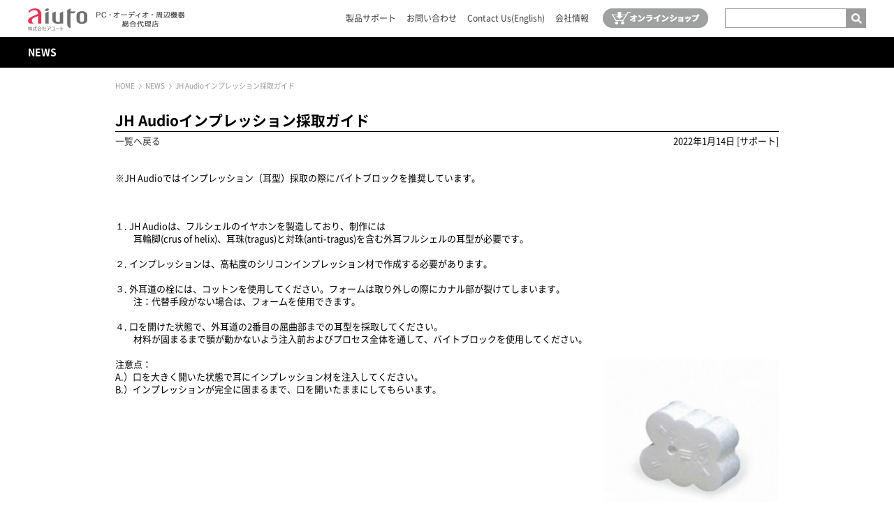

--- FILE ---
content_type: text/html
request_url: https://aiuto-jp.co.jp/information/entry_1455.php
body_size: 5394
content:
<!DOCTYPE html
    PUBLIC "-//W3C//DTD XHTML 1.0 Transitional//EN" "http://www.w3.org/TR/xhtml1/DTD/xhtml1-transitional.dtd">
<html xmlns="http://www.w3.org/1999/xhtml" lang="ja" xml:lang="ja" class="">

<head>
    <meta http-equiv="content-language" content="ja" />
    <meta http-equiv="content-type" content="text/html; charset=UTF-8" />
    <meta http-equiv="content-style-type" content="text/css" />
    <meta http-equiv="content-script-type" content="text/javascript" />
    <meta name="viewport" content="width=device-width,maximum-scale=1" />


    <link rel="stylesheet" href="/_css/noto.css?v=180402" type="text/css" media="all" />
    <link rel="stylesheet" href="/_css/common.css?v=200417" type="text/css" media="all" />
    <link rel="stylesheet" href="/_css/component.css?v=221006" type="text/css" media="all" />
    <link rel="stylesheet" href="/_css/default.css?v=180913" type="text/css" media="all" />
    <link rel="stylesheet" href="/_css/global.css?v=241213" type="text/css" media="all" />
    <link rel="stylesheet" href="/_css/entry.css?v=180807" type="text/css" media="all" />
    <link rel="stylesheet" href="/_css/print.css?v=180402" type="text/css" media="print" />

    <link rel="stylesheet" href="/_css/fontawesome-all.css" type="text/css" media="all">

    <script src="/_js/jquery.js" type="text/javascript"></script>
    <script src="/_js/common.js?v=211224" type="text/JavaScript"></script>
    <script src="/_js/smart-crossfade.js?v=180801" type="text/JavaScript"></script>
    <script src="/_js/heightLine.js" type="text/JavaScript"></script>
    <script src="/_js/tooltip.js" type="text/JavaScript"></script>

    <script src="/_js/jquery.colorbox-min.js" type="text/JavaScript"></script>
    <script src="/_js/jquery.matchHeight-min.js" type="text/JavaScript"></script>


    <link rel="stylesheet" href="/_js/colorbox.css" type="text/css" media="all" />

    <script src="/_js/bxslider.js" type="text/javascript"></script>
    <link rel="stylesheet" href="/_css/bxslider.css?v=180402" type="text/css" media="all" />


    <meta name="keywords"
        content="aiuto,アユート,アユウト,PCパーツ,周辺機器,ASUS,ASUSTeK,LEADTEK,BIOSTAR.GALAXY,LG,PerterPower,マザーボード,VGA,グラフィックカード,ドライブ,マルチメディア,自作,秋葉原，製品情報，サポート，FAQ,新製品RSS," />
    <meta name="description" content="各種PC用パーツやVR関連、オーディオ周辺機器を取り扱う株式会社アユートの公式ホームページです。" />


    <script>
    $(document).ready(function() {
        $('a[href$=".jpg"],a[href$=".jpeg"],a[href$=".gif"],a[href$=".png"]').colorbox();
    });
    </script>

    <script>
    $(document).ready(function() {
        $('body').addClass('full');
        $('#subArea').hide();
    });
    </script>

<title>JH Audioインプレッション採取ガイド｜株式会社アユート PCパーツ・VR・オーディオ等周辺機器 総合代理店</title>

<script type="text/javascript">
var _gaq = _gaq || [];
_gaq.push(['_setAccount', 'UA-50558539-1']);
_gaq.push(['_trackPageview']);

(function() {
    var ga = document.createElement('script');
    ga.type = 'text/javascript';
    ga.async = true;
    ga.src = ('https:' == document.location.protocol ? 'https://ssl' : 'http://www') +
    '.google-analytics.com/ga.js';
    var s = document.getElementsByTagName('script')[0];
    s.parentNode.insertBefore(ga, s);
})();
</script>

<!-- Global site tag (gtag.js) - Google Analytics -->
<script async src="https://www.googletagmanager.com/gtag/js?id=G-NMPNLB14PX"></script>
<script>
window.dataLayer = window.dataLayer || [];

function gtag() {
    dataLayer.push(arguments);
}
gtag('js', new Date());

gtag('config', 'G-NMPNLB14PX');
</script>

</head>

<body>

<!-- #gWrapper -->
<div id="gWrapper">
<div id="gWrapperInner">


<div id="fb-root"></div>
<script>(function(d, s, id) {
  var js, fjs = d.getElementsByTagName(s)[0];
  if (d.getElementById(id)) return;
  js = d.createElement(s); js.id = id;
  js.src = "//connect.facebook.net/ja_JP/all.js#xfbml=1";
  fjs.parentNode.insertBefore(js, fjs);
}(document, 'script', 'facebook-jssdk'));</script>

<!-- header -->
<div id="header">
	<div class="inner">
		<h1><a href="/"><img src="/_img/master/logo.png" width="225" alt="株式会社アユート PCパーツ・VR・オーディオ等周辺機器 総合代理店" /></a></h1>

		<div class="header_navi">

			<!-- subNavi -->
			<ul id="subNavi">
				<li><a href="/support/">製品サポート</a></li>
				<li><a href="/contact/">お問い合わせ </a></li>
				<li><a href="/en/">Contact Us(English)</a></li>
				<li><a href="/company/">会社情報</a></li>
				<!--<li><a href="/recruit/">採用情報</a></li>-->
			</ul>
			<!-- //subNavi -->

			<div class="shop_link">
				<a href="https://www.aiuto-jp.co.jp/#online_shop" class="label_link"><img src="/_img/master/icon_cart2.png" width="151" /></a>
			</div>

			<!-- searchBox -->
			<div id="searchBox" class="pc">
				<form action="https://www.google.com/cse" id="cse-search-box">
				<p>
				<input type="hidden" name="cx" value="018179058088569292578:whe5gtb28gg" />
				<input type="hidden" name="ie" value="UTF-8" />
				<input type="text" name="q" value="" size="20" class="searchInput" /><input type="submit" name="" alt="検索" class="search_btn" /></p>
				</form>
			</div>
			<!-- //searchBox -->

		</div>

	</div>

	<div class="spmenu">
	  <span></span>
	  <span></span>
	  <span></span>
	</div>
	<!-- #gNavisp -->
	<div id="gNaviSp">
	<ul>
		<li><a href="/#topics" class="label_link">TOPICS</a></li>
		<li><a href="/#news" class="label_link">NEWS</a></li>
		<li><a href="/#special_top" class="label_link">SPECIAL CONTENTS</a></li>
		<li><a href="/#online_shop" class="label_link">ONLINE SHOP<img src="/_img/master/icon_cart.png" width="34" /></a></li>
		<li><a href="/#brands" class="label_link">BRANDS</a></li>
		<li class="search">
			<div id="searchBox" class="sp">
				<form action="https://www.google.com/cse" id="cse-search-box">
				<p>
				<input type="hidden" name="cx" value="018179058088569292578:whe5gtb28gg" />
				<input type="hidden" name="ie" value="UTF-8" />
				<input type="text" name="q" value="" size="20" class="searchInput" /><input type="submit" name="" alt="検索" class="search_btn" /></p>
				</form>
			</div>
		</li>
	</ul>
	<div class="overlay"></div>
	</div>
	<!-- /#gNaviSp -->

</div>
<!-- //header -->



<div id="headerTitle">
	<div class="inner">
		<div class="logo">
        <a href="/information/">NEWS</a>
    </div>
	</div>
</div>

<!-- #gContainer -->
<div id="gContainer" class="information">


<!-- contentHeader -->
<div id="contentHeader">
<ul id="pathNavi">
<li><a href="/">HOME</a></li>
<li><a href="./">NEWS</a></li>
<li>JH Audioインプレッション採取ガイド</li>
</ul>


</div>
<!-- //contentHeader -->


<!-- contentArea -->
<div id="contentArea">


<!-- mainArea -->
<div id="mainArea">

<h2>
        JH Audioインプレッション採取ガイド
    </h2>

<!-- entryOptions -->
<div id="entryOptions">
<p class="backLink"><a href="index.php">一覧へ戻る</a></p>
<p class="date">2022年1月14日 [サポート]</p>
</div>
<!-- //entryOptions -->



<!-- entry -->
<div class="entry informationEntry">

<p>※JH Audioではインプレッション（耳型）採取の際にバイトブロックを推奨しています。</p>
<br />
<br />
１. JH Audioは、フルシェルのイヤホンを製造しており、制作には<br />
　　耳輪脚(crus of helix)、耳珠(tragus)と対珠(anti-tragus)を含む外耳フルシェルの耳型が必要です。　
<div style="text-align: center;">&nbsp;</div>
２. インプレッションは、高粘度のシリコンインプレッション材で作成する必要があります。<br />
<br />
３. 外耳道の栓には、コットンを使用してください。フォームは取り外しの際にカナル部が裂けてしまいます。<br />
　　注：代替手段がない場合は、フォームを使用できます。<br />
<br />
４. 口を開けた状態で、外耳道の2番目の屈曲部までの耳型を採取してください。<br />
　　材料が固まるまで顎が動かないよう注入前およびプロセス全体を通して、バイトブロックを使用してください。<br />
&nbsp;
<div class="clearfix"><img alt="" class="et_rightImg" src="/upload/images/JHAUDIO/%E7%94%BB%E5%83%8F8.jpg" style="width: 250px; height: 250px;" />
<p>注意点：<br />
A.）口を大きく開いた状態で耳にインプレッション材を注入してください。<br />
B.）インプレッションが完全に固まるまで、口を開いたままにしてもらいます。</p>
</div>
<!-- //画像回り込みブロック -->

<div>&nbsp;</div>

<div style="text-align: center;"><img alt="" src="/upload/images/JHAUDIO/%E7%94%BB%E5%83%8F10.png" style="width: 1120px; height: 866px;" /></div>


</div>
<!-- //entry -->
<p class="aR mgt40" style="clear:both;"><a href="https://twitter.com/share?ref_src=twsrc%5Etfw" class="twitter-share-button" data-lang="ja" data-show-count="false">Tweet</a><script async src="https://platform.twitter.com/widgets.js" charset="utf-8"></script></p>

</div>
<!-- //mainArea -->


<!-- subArea -->
<div id="subArea">


<!-- indent -->
<div class="indent">

<h2>NEWSカテゴリ</h2>
<ul>
<li ><a href="./">NEWS一覧</a></li>
<li ><a href="./?category=1">お知らせ</a></li>
<li ><a href="./?category=2">新製品</a></li>
<li ><a href="./?category=3">イベント・キャンペーン</a></li>
<li class="last"><a href="./?category=5">サポート</a></li>
</ul>

</div>
<!-- //indent -->

<hr />




<!-- b2c -->
<p class="indent aC mgb15"><img src="/_img/top/banner06.png" width="212" height="33" alt="アユート製品の直販オンラインショップ"></p>
<p class="indent aC mgb15"><a href="http://www.akiba-eshop.jp/" target="_blank"><img src="/_img/top/banner07.png" width="213" height="71" alt="アキハバラe市場 本店" class="hover"></a></p>
<p class="indent aC mgb15"><a href="http://www.rakuten.co.jp/akiba-eshop/" target="_blank"><img src="/_img/top/banner08.png" width="213" height="71" alt="アキハバラe市場 楽天市場支店" class="hover"></a></p>
<!-- <p class="indent aC"><a href="http://www.rakuten.co.jp/akiba-eshop/" target="_blank"><img src="/_img/master/shop_banner2.gif" width="200" height="66" alt="アキハバラ市場 楽天市場支店" /></a></p> -->
<!-- b2b -->
<p class="indent aC"><a href="http://b2b.aiuto-jp.co.jp/" target="_blank"><img src="/_img/top/banner09.png" width="213" height="71" alt="アユート 卸売市場 法人向け会員制システム" class="hover"></a></p>

<p class="mgt40"><img src="/_img/top/banner10.png" width="212" height="33" alt="ソーシャルメディアで最新情報をお届け！"></p>

<div id="snsArea" class="cf">
<p class="facebook"><a href="https://www.facebook.com/pages/%E3%82%A2%E3%83%A6%E3%83%BC%E3%83%88aiuto/383664758467709" target="_blank"><img src="/_img/top/sns01.png" width="33" height="33" alt="facebook"></a></p>
<p class="twitter"><a href="https://twitter.com/AiutoCorpration" target="_blank"><img src="/_img/top/sns02.png" width="41" height="37" alt="twitter"></a></p>
<p class="youtube"><a href="https://www.youtube.com/channel/UC3EIxr7jXQWGBqSB-3xNBNw" target="_blank"><img src="/_img/top/sns03.png" width="66" height="37" alt="Youtube"></a></p>
</div>

</div>
<!-- //subArea -->

</div>
<!-- //contentArea -->


</div>
<!-- /#gContainer -->




</div>
</div>
<!-- /#gWrapper -->



<div class="pageTop"><a href="#gWrapper" class="label_link"><img src="/_img/master/pagetop.png" width="50" height="50"
            alt="ページトップへ" class="pc" /><img src="/_img/master/pagetop_sp.png" class="sp" /></a></div>

<!-- footer -->
<div id="footer">

    <div class="sns clearfix">
        <div class="sns_box">
            <p class="ttl">aiuto PC/VR</p>
            <ul class="flex_center">
                <li><a href="https://x.com/AiutoCorpration" target="_blank"><img src="/_img/master/sns_x.png"
                            width="24"></a></li>
                <li><a href="https://www.facebook.com/pages/%E3%82%A2%E3%83%A6%E3%83%BC%E3%83%88aiuto/383664758467709"
                        target="_blank"><img src="/_img/master/sns_facebook_secondary.png" width="26"></a></li>
            </ul>
        </div>
        <div class="sns_box">
            <p class="ttl">aiuto AUDIO</p>
            <ul class="flex_center">
                <li><a href="https://x.com/aiuto_audio" target="_blank"><img src="/_img/master/sns_x.png"
                            width="24"></a></li>
                <!--<li><a href="https://www.facebook.com/%E3%82%A2%E3%83%A6%E3%83%BC%E3%83%88%E3%82%AA%E3%83%BC%E3%83%87%E3%82%A3%E3%82%AA%E9%83%A8-2503387406614124/"
                        target="_blank"><img src="/_img/master/sns_facebook_secondary.png" width="26"></a></li>-->
                <li><a href="https://www.instagram.com/aiuto_audio/" target="_blank"><img
                            src="/_img/master/sns_insta.png?v=200903_1" width="25"></a></li>
                <li><a href="https://www.youtube.com/channel/UC-KlX73pI3o94W4gWR29NhA" target="_blank"><img
                            src="/_img/master/sns_youtube.png?v=200903_1" width="35"></a></li>
            </ul>
        </div>
    </div>

    <div id="footerNavis" class="clearfix">
        <div class="sp_left">
            <ul class="fNavi01">
                <li><span>NEWS</span></li>
                <li><a href="/information/?category=2">新製品</a></li>
                <li><a href="/information/?category=3">イベント＆キャンペーン</a></li>
                <li><a href="/information/?category=5">サポート</a></li>
                <li><a href="/information/?category=1">お知らせ</a></li>
            </ul>
            <ul class="fNavi02">
                <li><a href="/support/">製品サポート</a></li>
                <li><a href="/contact/">お問い合わせ</a></li>
                <li><a href="/en/">Contact Us(English)</a></li>
                <li><a href="/press/dl.php">製品画像ダウンロード</a></li>
                <!--<li><a href="/recruit/">採用情報</a></li>-->
            </ul>
        </div>
        <div class="sp_right">
            <ul class="fNavi01">
                <li><span>オンラインショップ</span></li>
                <li><a href="http://www.akiba-eshop.jp/" target="_blank">オンラインショップ</a></li>
                <li><a href="http://www.rakuten.co.jp/akiba-eshop/" target="_blank">オンラインショップ【楽天市場】</a></li>
                <li><a href="http://b2b.aiuto-jp.co.jp/" target="_blank">オンライン卸売サービス</a></li>
            </ul>
            <ul class="fNavi02 mgr0">
                <li><a href="/company/">会社情報</a></li>
                <!--<li><a href="/press/">プレスルーム</a></li>-->
                <li><a href="/about/">ご利用案内</a></li>
            </ul>
        </div>
    </div>

    <div class="copy">Copyright ©aiuto co.,ltd. all rights reserved.</div>

</div>
<!-- //footer -->

<div class="gray"></div>


<script type="text/javascript" >
<!--
youAreHere("navi03");
//-->
</script>

</body>
</html>

--- FILE ---
content_type: text/css
request_url: https://aiuto-jp.co.jp/_css/component.css?v=221006
body_size: 16177
content:
@charset "UTF-8";
/*
 * component.css
 *
 *  version --- 1.0
 *  updated --- 2012/09/1
 */

/* Component
------------------------------------------------------------------*/

.full #gContainer.information {
	width: 950px;
}
.full #gContainer.information #contentArea {
    width: 950px;
}
.full #gContainer.information #contentArea #mainArea {
    width: 950px;
}
@media only screen and (max-width: 767px) {
	.full #gContainer.information {
		width: 100%;
	}
	.full #gContainer.information #contentArea {
		width: 100%;
	}
	.full #gContainer.information #contentArea #mainArea {
		width: 100%;
	}
}
ul.acsList li{
	background:url(../_img/master/acs01.gif) no-repeat left 8px;
	padding:0 0 0 8px;
	margin:0 0 10px 0;
}

.news a,
.news a:hover{
	color:#464545;
}

/* === clearfix ==*/
.news li:after {
	content: ".";
	display: block;
	height: 0;
	clear: both;
	visibility: hidden;
}

.news li{
	display: inline-block;
}

/* Hides from IE-mac \*/
* html .news li{height: 1%;}
.news li{display: block;}
/* End hide from IE-mac */

.news li{
	background:url(../_img/master/line01.gif) repeat-x left bottom;
	padding:10px 0 10px 10px;
}


.news li p{
	float:left;
	display:inline;
	width:110px;
	margin:0 0  0px 0;
}
.news li .date{
}

.news li .txt{
	float:left;
	display:inline;
	width:560px;
}

.news li .txt .cat{
	padding:1px 3px;
	margin:0 5px 0 0;
	font-size:78%;
	width:85px;
	display: inline-block;
	text-align:center;
	font-weight:bold;
	color:#ffffff;
	vertical-align:middle;
	float:left;
	display:inline;
}
.news li .txt .cat_1{
	background-color:#317d5f;
	border-radius:3px;
	-webkit-border-radius:3px;
}
.news li .txt .cat_2{
	background-color:#4a6a84;
	border-radius:3px;
	-webkit-border-radius:3px;
}
.news li .txt .cat_3{
	border-radius:3px;
	background-color:#d76500;
	-webkit-border-radius:3px;
}
.news li .txt .cat_4{
	background-color:#d13f50;
	border-radius:3px;
	-webkit-border-radius:3px;
}

.news li .title{
	float:left;
	display:inline;
	width:572px;
}

.news.acs li span{
	background:url(../_img/master/acs02.gif) no-repeat left 7px;
	padding:0 0 0 12px;
	display:block;
}

.news.maker a{
	color:#003b9b;
}





/* === clearfix ==*/
.news.maker li:after {
	content: ".";
	display: block;
	height: 0;
	clear: both;
	visibility: hidden;
}

.news.maker li{
	display: inline-block;
}

/* Hides from IE-mac \*/
* html .news.maker li{height: 1%;}
.news.maker li{display: block;}
/* End hide from IE-mac */

.news.maker li{
	background:url(../_img/master/line01.gif) repeat-x left bottom;
	padding:5px 0 5px 10px;
}


.news.maker li .date{
	float:left;
	display:inline;
	width:120px;
}

.news.maker li .txt{
	float:left;
	display:inline;
	width:820px;
}
.news.maker li .cat{
	background:#f7f7f7;
	border:1px solid #d3d3d3;
	padding:1px 3px;
	margin:0 5px 0 0;
	font-size:78%;
	width:90px;
	display: inline-block;
	text-align:center;
	font-weight:bold;
	color:#787575;
	vertical-align:middle;
	float:left;
	display:inline;
}

.news.maker li .txt .title{
	float:left;
	display:inline;
	width:407px;
	margin:0 0 0 10px;
}

@media only screen and (max-width: 767px) {
	.news.maker li{
		padding:5px 0;
	}
	.news.maker li .date{
		float:none;
		display:block;
		width:100%;
		margin-bottom: 5px;
	}
	.news.maker li .txt{
		float:none;
		display:block;
		width:100%;
		font-size: 11px;
	}
	.news.maker li .cat{
		float:none;
		display:block;
		margin-bottom: 5px;
	}

	.news.maker li .txt .title{
		float:none;
		display:block;
		width:100%;
		margin:0 0 0 0;
	}
}

.news.maker.acs li span{
	background:url(../_img/master/acs02.gif) no-repeat left 7px;
	padding:0 0 0 12px;
	display:block;
}




#entryOptions{
	margin:-10px 0 20px 0;
}

/* === clearfix ==*/
#entryOptions:after {
	content: ".";
	display: block;
	height: 0;
	clear: both;
	visibility: hidden;
}

#entryOptions{
	display: inline-block;
}

/* Hides from IE-mac \*/
* html #entryOptions{height: 1%;}
#entryOptions{display: block;}
/* End hide from IE-mac */


#entryOptions .backLink{
	float:left;
	display:inline;
}

#entryOptions .date{
	float:right;
	display:inline;
}

.page{
	text-align:center;
	margin:20px 0 0 0;
}

/* === clearfix ==*/
.makers:after {
	content: ".";
	display: block;
	height: 0;
	clear: both;
	visibility: hidden;
}

.makers{
	display: inline-block;
}

/* Hides from IE-mac \*/
* html .makers{height: 1%;}
.makers{display: block;}
/* End hide from IE-mac */

.makers{
	margin:0 0 10px 14px;
	padding:10px 0 10px 10px;
	text-align: center;
}
@media only screen and (max-width: 767px) {
	.makers{
		margin:0 0 20px 0;
		background:none;
		padding:0;
		display: -webkit-box;
		display: -ms-flexbox;
		display: -webkit-flex;
		display: flex;
		-ms-flex-wrap: wrap;
		-webkit-flex-wrap: wrap;
		flex-wrap: wrap;
		justify-content: space-between;
	}
}

.makers a,
.makers a:hover{
	color:#464545;
}

.logs .makers:first-child{
	background:none;
}

.makers.bdNone{
	background:none;
}

.makers li{
	float:none;
	display:inline-block;
	width:186px;
	margin:0 0 0 0;
	text-align:center;
}

.makers li p{
	text-align:center;
}

.makers li p.logo{
	height:100px;
	width:186px;
	text-align: center;
    vertical-align: middle;
	position: relative;
	margin-bottom:0;
}


.makers li p.logo img{
	position: absolute;
	max-width:186px;
	top: 0;
	left: 0;
	right: 0;
	bottom: 0;
	margin: auto;
}
.makers li p.txt{
	margin-bottom:5px;
}
.makers li p.txt a{
	text-decoration:none;
}
.makers li p.txt a:hover{
	text-decoration:underline;
}
.makers li p.caption{
	padding:0 10px;
	font-size:10px;
	text-align:left;
}
@media only screen and (max-width: 767px) {
	.makers li{
		float:none;
		display:block;
		width:48%;
		margin-bottom: 10px;
	}
	.makers li p.logo{
		display: flex;
		justify-content: center;
		align-items: center;
		height:100px;
		width:100%;
		box-sizing: border-box;
		padding: 0 10px;
	}
	.makers li p.logo a{
		display: block;
		width: 100%;
	}
	.makers li p.logo img{
		max-width:100%;
		height: auto;
	}
	.makers li p.caption{
		padding:0;
	}
}

. {
	width:680px;
	padding:0 0 0 10px;
}

/* === clearfix ==*/
.products:after {
	content: ".";
	display: block;
	height: 0;
	clear: both;
	visibility: hidden;
}

.products{
	display: inline-block;
}

/* Hides from IE-mac \*/
* html .products{height: 1%;}
.products{display: block;}
/* End hide from IE-mac */

@media only screen and (max-width: 767px) {
	.products{
		display: -webkit-box;
		display: -ms-flexbox;
		display: -webkit-flex;
		display: flex;
		-ms-flex-wrap: wrap;
		-webkit-flex-wrap: wrap;
		flex-wrap: wrap;
		justify-content: space-between;
		width:100%;
		padding:0 0 0 0;
	}
}

.products .element{
	width:130px;
	text-align:center;
	float:left;
	display:inline;
	margin:0 50px 10px 0;
}

.products .element .photo{
	height:130px;
	width:130px;
	text-align: center;
    vertical-align: middle;
	position: relative;
	margin:0;
}

.products .element .photo img{
	position: absolute;
}

.products .element.last{
	margin-right:0;
}
@media only screen and (max-width: 767px) {
	.products .element{
		width:49%;
		float:none;
		display:block;
		margin:0 0 15px 0;
	}
	.products .element .photo{
		height:130px;
		width:130px;
		margin: auto;
	}
}

.products .line{
	clear:both;
	margin:0 0 20px 0;
}

.products .element p{
	margin:0 0 5px 0;
	word-wrap: break-word;
}

.productsList h3,
.relatedData h3 {
	margin:0 0 20px 0;
	font-size:14px;
	background:url(../_img/master/h3_bg.gif) repeat-y;
	width:690px;
	padding:6px 0 4px 15px;
}
@media only screen and (max-width: 767px) {
	.productsList h3,
	.relatedData h3 {
		box-sizing: border-box;
		font-size:13px;
		width:100%;
	}
}

.full .relatedData h3 {
	background:none;
	width:100%;
	padding:5px 0 3px 12px;
	border-left:7px solid #000;
}

.productsList h4 {
	margin:15px 0;
	border-bottom:1px solid #cccccc;
	font-size:108%;
	font-weight:bold;
	clear:both;
}
.productsList h4 span{
	font-weight:bold;
}

.full .productsList .element .photo{
	margin-bottom: 10px;
}

.full .productsList .txt a{
	color: #323431;
	font-weight: bold;
}

.products table th,
.products table td{
	padding:5px 10px;
}
.products table th{
	width:200px;
	background:#f7f7f7;
}

.products table td{
	font-size:90%;
}

/* === clearfix ==*/
.productContent:after {
	content: ".";
	display: block;
	height: 0;
	clear: both;
	visibility: hidden;
}

.productContent{
	display: inline-block;
}

/* Hides from IE-mac \*/
* html .productContent{height: 1%;}
.productContent{display: block;}
/* End hide from IE-mac */

.productContent{
	margin:0 0 30px 0;
  *zoom: 1;
}
.productContent:after {
  content: ".";
  display: block;
  clear: both;
  height: 0;
  visibility: hidden;
}

.makerpage_new .productContent a{
	color: #000;
	text-decoration: underline;
}
.makerpage_new .productContent a:hover{
	color: #898888;
}

.productContent .entry{
	padding-top:0;
}

.productContent .photo{
	margin:0 0 15px 0;
}

.makerpage_new .productContent .photo{
	width: 500px;
	float: right;
	margin-left: 60px;
    margin-right:15px;
}
.product_audio .makerpage_new .productContent .photo{
	width: 700px;
	float: none;
	margin: 0 auto 40px auto;
	text-align: center;
}
@media only screen and (max-width: 767px) {
	.makerpage_new .productContent .photo{
		width: 100%;
		float: none;
		margin-left: auto;
		margin-bottom: 0;
	}
	.product_audio .makerpage_new .productContent .photo{
		width: 100%;
		float: none;
		margin-left: auto;
		margin-bottom: 0;
	}
}

.makerpage_new .productContent .photo .bx-wrapper img {
	margin: auto;
}
.product_audio .makerpage_new .productContent .photo .bx-wrapper .bx-pager {
	padding-top: 0;
	position: relative;
	top: 0;
	z-index: 99;
}
.makerpage_new .productContent .photo .bx-wrapper .bx-pager {
	padding-top: 0;
	position: relative;
	top: 35px;
	z-index: 99;
}
.makerpage_new .productContent .photo .bx-wrapper .bx-pager.bx-default-pager a {
	background: url(../_img/top/pager.png) center center no-repeat;
	background-size: 7px auto;
    text-indent: -9999px;
    width: 30px;
    height: 25px;
    margin: 0 3px;
    outline: 0;
}
.makerpage_new .productContent .photo .bx-wrapper .bx-pager.bx-default-pager a:hover,
.makerpage_new .productContent .photo .bx-wrapper .bx-pager.bx-default-pager a.active {
	background: url(../_img/top/pager_on.png) center center no-repeat;
	background-size: 7px auto;
}
@media only screen and (max-width: 767px) {
	.makerpage_new .productContent .photo .bx-wrapper .bx-pager {
		position: static;
		margin-top: 3px;
		padding-bottom: 13px;
		padding-top: 5px;
        width:60%;
        margin-left:auto;
        margin-right:auto;
	}
	.makerpage_new .productContent .photo .bx-wrapper .bx-pager.bx-default-pager a {
	    background: url(../_img/top/pager.png) center center no-repeat;
			background-size: 5px 5px;
	    text-indent: -9999px;
	    width: 20px;
	    height: 20px;
	    margin: 0 0px;
	    outline: 0;
	}
	.makerpage_new .productContent .photo .bx-wrapper .bx-pager.bx-default-pager a:hover,
    .makerpage_new .productContent .photo .bx-wrapper .bx-pager.bx-default-pager a.active {
		background: url(../_img/top/pager_on.png) center center no-repeat;
		background-size: 5px 5px;
	}
}

.makerpage_new .productContent .photo .bx-wrapper .bx-controls-direction a.bx-prev {
	background: url(../_img/top/prev2.png) center center no-repeat;
  width: 17px;
  height: 100px;
	margin-top: -70px;
	left: -30px;
	z-index: 99;
}
.makerpage_new .productContent .photo .bx-wrapper .bx-controls-direction a.bx-prev:hover {
	opacity:0.7;
	filter: alpha(opacity=70);        /* ie lt 8 */
	-ms-filter: "alpha(opacity=70)";  /* ie 8 */
}
.makerpage_new .productContent .photo .bx-wrapper .bx-controls-direction a.bx-next {
	background: url(../_img/top/next2.png) center center no-repeat;
  width: 17px;
  height: 100px;
	margin-top: -70px;
	right: -30px;
	z-index: 99;
}
.makerpage_new .productContent .photo .bx-wrapper .bx-controls-direction a.bx-next:hover {
	opacity:0.7;
	filter: alpha(opacity=70);        /* ie lt 8 */
	-ms-filter: "alpha(opacity=70)";  /* ie 8 */
}
@media only screen and (max-width: 767px) {
	.makerpage_new .productContent .photo .bx-wrapper .bx-controls-direction a.bx-prev {
		background-size: contain;
	  width: 8px;
	  height: 14px;
		margin-top: 0;
		top: auto;
		bottom: 15px;
		left: 40px;
		z-index: 200;
	}
	.makerpage_new .productContent .photo .bx-wrapper .bx-controls-direction a.bx-next {
		background-size: contain;
	  width: 8px;
	  height: 14px;
		margin-top: 0;
		top: auto;
		bottom: 15px;
		right: 40px;
		z-index: 200;
	}
}


.makerpage_new .productContent .txt{
	padding: 20px 0 0 40px;
	width: 620px;
	line-height: 1.7;
}
.makerpage_new .productContent .txt img{
	max-width: 580px;
	height: auto;
}
.product_audio .makerpage_new .productContent .txt{
	padding: 0;
	width: 100%;
}
@media only screen and (max-width: 767px) {
	.makerpage_new .productContent .txt{
		padding: 0 0 0 0;
		width: 100%;
		margin-top: 20px;
		font-size: 15px;
	}
	.makerpage_new .productContent .txt img{
		max-width: 100%;
		height: auto;
	}
}

.makerpage_new .productContent .txt h2{
	font-size: 25px;
	border-bottom: none;
	margin-bottom: 30px;
}
.product_audio .makerpage_new .productContent #textArea h2{
	font-size: 45px;
	border-bottom: none;
	margin-bottom: 30px;
	text-align: center;
}
.makerpage_new .productContent .txt .entry h2{
	font-size: 18px;
	margin-bottom: 15px;
	border-left: 7px solid #000;
	padding: 5px 0 5px 10px;
}
.makerpage_new .entry h3{
	background-image: none;
	font-size: 18px;
	margin-bottom: 15px;
	border-left: 7px solid #000;
	padding: 5px 0 5px 10px;
}
.makerpage_new .entry h3 span{
	background-color: #fff;
	padding: 0;
}
.makerpage_new .entry h4 {
	clear: none;
}
.makerpage_new .entry {
	padding: 0 40px;
}
.specialcontents .makerpage_new .entry {
	padding: 0 0;
}

.makerpage_new .productContent .txt .entry {
	padding: 0 0;
	font-size: 14px;
}
.makerpage_new .productContent .txt .entry p{
	font-size: 15px;
}

@media only screen and (max-width: 767px) {
	.makerpage_new .productContent .txt h2{
		font-size: 16px;
		margin-bottom: 20px;
	}
	.product_audio .makerpage_new .productContent #textArea h2{
		font-size: 16px;
	}
	.makerpage_new .entry {
		padding: 0;
	}
	.makerpage_new .productContent .txt .entry p{
		font-size: 13px;
	}
	.makerpage_new .productContent .txt .entry h2{
		font-size: 16px;
		margin-bottom: 10px;
	}
	.makerpage_new .sp_title h2{
		font-size: 20px;
		border-bottom: none;
		margin: 20px 0 10px 0;
		text-align: center;
	}
	.makerpage_new .entry h3{
		font-size: 16px;
		margin-bottom: 15px;
		border-left: 7px solid #000;
		padding: 5px 0 5px 10px;
		width: 100%;
	}
}

.productContent .txt .productInfo th,
.productContent .txt .productInfo td{
	padding:5px;
}

.productContent .txt .productInfo th{
	width:110px;
}

.productContent.noPhoto .txt{
	display:block;
	width:690px;
}

.makerpage_new .productContent.noPhoto .txt{
	display:block;
	width:100%;
}


.productContent .photo #imgViewArea{
	width:380px;
	height:380px;
	margin:0 auto 0 auto;
}
@media only screen and (max-width: 767px) {
	.productContent .photo #imgViewArea{
		width:100%;
		height:auto;
		margin:0 auto 0 auto;
	}
}


/* === clearfix ==*/
.productContent .photo .thumbnails:after {
	content: ".";
	display: block;
	height: 0;
	clear: both;
	visibility: hidden;
}

.productContent .photo .thumbnails{
	display: inline-block;
}

/* Hides from IE-mac \*/
* html .productContent .photo .thumbnails{height: 1%;}
.productContent .photo .thumbnails{display: block;}
/* End hide from IE-mac */

.productContent .photo .thumbnails{
	text-align: center;
	margin:0 auto;
}

.productContent .photo .thumbnails ul{
	margin: 0 -20px 0 0;
    overflow: hidden;
    zoom: 1;
	display: inline-block;
}
@media only screen and (max-width: 767px) {
	.productContent .photo .thumbnails ul{
		margin: 0 0 0 0;
	}
}

.productContent .photo .thumbnails li{
	float:left;
	display:inline;
	width:78px;
	height:78px;
    text-align: center;
    vertical-align: middle;
	border:1px solid #ccc;
	margin:0 20px 10px 0;
}

.productContent .photo .thumbnails li img{
    max-width:78px;
	max-height:78px;
}

.productContent .photo .thumbnails li a{
	width:78px;
	height:78px;
	display: table-cell;
    text-align: center;
    vertical-align: middle;
}

.makerpage_new .productContent .photo .thumbnails li{
	float:none;
	display:block;
	width:106px;
	height:106px;
	border:none;
	margin:0 0 0 0;
}

.makerpage_new .productContent .photo .thumbnails li a{
	width:100%;
	height:100%;
	display: flex;
	justify-content: center;
	align-items: center;
}

.makerpage_new .productContent .photo .thumbnails a.bx-prev {
	background: url(../_img/products/prev.png) center center no-repeat;
	display: block;
  position: absolute;
  top: 50%;
	left: -20px;
  margin-top: -12px;
  outline: 0;
  width: 14px;
  height: 24px;
  text-indent: -9999px;
  z-index: 9999;
}
.makerpage_new .productContent .photo .thumbnails a.bx-next {
	background: url(../_img/products/next.png) center center no-repeat;
	display: block;
    position: absolute;
    top: 50%;
		right: -30px;
    margin-top: -12px;
    outline: 0;
    width: 14px;
    height: 24px;
    text-indent: -9999px;
    z-index: 9999;
}
.makerpage_new .productContent .photo .thumbnails a.bx-next.disabled,
.makerpage_new .productContent .photo .thumbnails a.bx-prev.disabled {
	display: none;
}
@media only screen and (max-width: 767px) {
	.makerpage_new .productContent .photo .thumbnails a.bx-prev {
		left: -20px;
	}
	.makerpage_new .productContent .photo .thumbnails a.bx-next {
			right: -20px;
	}
}


.extLinks{
	margin:10px 0 15px 0;
}

.extLinks p{
	margin:0 0 5px 0;
	background:url(../_img/master/acs01.gif) no-repeat left 7px;
	padding:0 0 0 8px;
}

.makerpage_new .extLinks p{
	font-size: 11px;
	background:none;
	padding:0 0 0 0px;
}

.productContent .txt .copy{
	color:#3d6288;
	font-size:120%;
	font-weight:bold;
	margin:0 0 10px 0;
    word-break: break-all;
}

.makerpage_new .productContent .txt .copy{
	color:#000;
	font-size:17px;
	font-family: 'Noto Sans Japanese bold';
	font-weight: bold;
	margin:0 0 10px 0;
    word-break: break-all;
}
.product_audio .makerpage_new .productContent .txt .copy{
	text-align: center;
	font-size: 20px;
	margin-bottom: 30px;
	border-bottom: none;
    word-break: break-all;
}



@media only screen and (min-width: 768px) {
    .product_audio .makerpage_new .productContent .txt .copy.copy_layout_pc_left{
        text-align: left !important;
    }
}

@media only screen and (max-width: 767px) {
    .product_audio .makerpage_new .productContent .txt .copy.copy_layout_sp_left{
        text-align: left !important;
    }
		.product_audio .makerpage_new .productContent .txt .copy{
			font-size: 16px;
		}
}


#imgViewAreaOut{
	height:390px;
	display: table;
	margin:0 auto;
}

#imgViewArea{
	height:390px;
    max-width:390px;
	display: table-cell;
	vertical-align: middle;
	text-align: center;
}

#imgViewArea img{

}

.pc_product_imgs .zoomup{
    background-color: rgba(0,0,0,0.3);
    height: 100px;
    width: 100px;
    display: none;
}

.pc_product_imgs .zoomup{
    position:absolute;
    top: 0;
    left: 0;
    z-index: 10;
    justify-content: center;
    align-items: center;
    color: #fff;
}


/*インポート前の表示確認用 */
/*　.makerpage_new .productContent .photo #imgViewArea img{
	width: 100%;
	height: auto;
}　*/

.shopBtn{
	margin:20px 0 15px 0;
}


#contentsNavi{
	border-bottom:1px solid #d3d3d3;
	margin:30px 0 0px 0;
}

#contentsNavi li{
	background:#eef3f8 url(../_img/master/tab.gif) repeat-x left top;
	border:1px solid #a0a0a0;
	border-bottom:none;
	display:inline-block;
	*display: inline;
    *zoom: 1;
	padding:2px 15px;
	font-size:12px;
	border-radius: 3px 3px 0 0;
	-webkit-border-radius: 3px 3px 0 0;
	-moz-border-radius: 3px 3px 0 0;
	behavior: url(/_js/PIE.htc);
	margin:0 5px 0 0;
}

#contentsNavi li.on{
	background:#cce0f8 url(../_img/master/tab_on.gif) repeat-x left top;
	display:inline-block;
	*display: inline;
    *zoom: 1;
}

#contentsNavi li a{
	color:#000;
	font-weight:bold;
	text-decoration:none;
}

#contentsNavi li a:hover{
	text-decoration:underline;
}

.makerpage_new #contentsNavi{
	border-bottom:1px solid #000;
	width: 1120px;
	margin: 80px auto 40px auto;
}

.makerpage_new #contentsNavi li{
	background-image:none;
	border:none;
	color: #fff;
	font-size:14px;
	border-radius: 0;
	margin:0 5px 0 0;
	padding: 0;
}
.makerpage_new #contentsNavi li.on {
	background-image:none;
	background-color: transparent;
}
.makerpage_new #contentsNavi li.on a{
	background-color: #000;
}

.makerpage_new #contentsNavi li a{
	background-color: #8e8e8e;
	display: block;
	padding:5px 15px 4px 15px;
	color:#fff;
	font-family: 'Noto Sans Japanese bold';
	font-weight:bold;
	text-decoration:none;
	min-width: 90px;
	text-align: center;
	padding-bottom: 0\9; /* IE10以下 */
	padding-top:8px\9;
}
@media all and (-ms-high-contrast: none){
  .makerpage_new #contentsNavi li a{
    padding-bottom: 0; /* IE10以上 */
		padding-top:8px;
  }
}


.makerpage_new #contentsNavi li a:hover{
	text-decoration:none;
	background-color: #000;
}

@media only screen and (max-width: 767px) {
	.makerpage_new #contentsNavi{
		border-bottom:1px solid #000;
		width: 100%;
		margin: auto;
	}
	.makerpage_new #contentsNavi li{
		font-size:10px;
	}
	.makerpage_new #contentsNavi li a{
		padding:5px 10px 4px 10px;
		color:#fff;
		font-weight:bold;
		text-decoration:none;
		min-width: 55px;
		text-align: center;
	}
	.product_audio .makerpage_new #contentsNavi{
	}
	.makerpage_new #contentsNavi {
		border-bottom: none;
		width: 100%;
		display: -webkit-box;
		display: -ms-flexbox;
		display: -webkit-flex;
		display: flex;
		-ms-flex-wrap: wrap;
		-webkit-flex-wrap: wrap;
		flex-wrap: wrap;
		justify-content: flex-start;
	}
	.makerpage_new #contentsNavi li {
		box-sizing: border-box;
		float: none;
		margin-right: 0;
		border: 1px solid #9b9b9b;
		border-bottom: none;
		border-right: none;
		width: 25%;
	}
	.makerpage_new #contentsNavi li:only-child {
		width: 100%;
	}
	.makerpage_new #contentsNavi li:first-child:nth-last-child(2),
	.makerpage_new #contentsNavi li:first-child:nth-last-child(2) ~ li {
		width: 50%;
	}
	.makerpage_new #contentsNavi li:first-child:nth-last-child(3),
	.makerpage_new #contentsNavi li:first-child:nth-last-child(3) ~ li {
		width: 33.33333%;
	}
	.makerpage_new #contentsNavi li:first-child:nth-last-child(4),
	.makerpage_new #contentsNavi li:first-child:nth-last-child(4) ~ li {
		width: 25%;
	}
	.product_audio .makerpage_new #contentsNavi li:nth-child(4n) {
		border-right: 1px solid #9b9b9b;
		height:
	}
	.makerpage_new #contentsNavi li:last-child {
		border-right: 1px solid #9b9b9b;
		width: 25.3%;
	}
	.makerpage_new #contentsNavi li:nth-last-child(-n+4) {
		border-bottom: 1px solid #9b9b9b;
	}
	.makerpage_new #contentsNavi li a{
		box-sizing: border-box;
		background-color: #fff !important;
		color: #000 !important;
		font-family: 'Noto Sans Japanese bold',"ヒラギノ角ゴPro W3", "Hiragino Kaku Gothic Pro", "メイリオ";
		font-size: 14px;
		width: 100%;
		height: 36px;
		text-align: center;
		display: flex;
		justify-content: center;
		align-items: center;
		line-height: 1.1;
	}
	.makerpage_new #contentsNavi li.on a{
		background-color: #000 !important;
		color: #fff !important;
	}
	.makerpage_new #contentsNavi li.tab_small a {
        font-size: 11px;
        padding: 5px 5px 4px 5px;
    }

	.makerpage_new #contentsNavi li a:hover{
		background-color: #000;
		color: #fff;
	}
	.makerpage_new #contentsNavi ul{
		padding: 10px 20px 0 20px;
	}
	.makerpage_new #contentsNavi ul li{
		display: block;
		height: auto;
		border-bottom:1px solid #dddddd;
		position: relative;
		padding-bottom: 10px;
		margin-bottom: 12px;
	}
	.makerpage_new #contentsNavi ul li:last-child{
		border-bottom:1px solid #dddddd;
	}
}

.freeArea{
	margin:30px 0 0 0;
}

.makerpage_new .freeArea h2{
	font-size:18px;
	font-weight:bold;
	margin:0 0 30px 0;
	border-left: 7px solid #000;
	border-bottom: none;
	padding: 5px 0 5px 10px;
}
.makerpage_new .freeArea p{
	font-size:14px;
	line-height: 1.8;
	margin:0 0 50px 0;
}
@media only screen and (max-width: 767px) {
	.makerpage_new .freeArea h2{
		font-size:16px;
		margin:0 0 20px 0;
	}
	.makerpage_new .freeArea p{
		font-size:13px;
		line-height: 1.8;
		margin:0 0 40px 0;
	}
}

.subContent{
	display:none;
	padding:10px 0 0 0;
	/* 692px */
}

.subContent.bg_2{
	background: #000;
	padding:10px 30px 30px 30px;
	color: #fff;
	/* 672px */
}

.subContent.select{
	display:block;
}

.subContent{
	margin:0 0 20px 0;
}

.searchBox{
	margin:0 0 40px 0;
	border:1px solid #ccc;
	padding:10px 15px 0 15px;
}

.formTable{
	margin:0 0 15px 0;
}

.formTable td,
.formTable th{
	padding:5px 10px 0 0;
}

.formTable th{
	font-weight:bold;
}



#introArea{

}

/* === clearfix ==*/
#introArea:after {
	content: ".";
	display: block;
	height: 0;
	clear: both;
	visibility: hidden;
}

#introArea{
	display: inline-block;
}

/* Hides from IE-mac \*/
* html #introArea{height: 1%;}
#introArea{display: block;}
/* End hide from IE-mac */

#introArea{
	margin:0 0 30px 0;
}

#introArea .photo{
	float:left;
	display:inline;
	width:130px;
	text-align:center;
}

#introArea #faqArea{
	float:right;
	display:inline;
	width:520px;
}

#introArea #faqArea h3{
	margin:0 0 5px 0;
	padding:0;
	background:none;
	border:none;
}

#introArea #faqArea .input input{
	vertical-align:middle;
}

#introArea #faqArea .input .inputIn{
	width:400px;
}

@media only screen and (max-width: 767px) {
    #introArea .photo{
    	float:none;
    	display:block;
    	width:130px;
        margin:0 auto;
    	text-align:center;
    }

    #introArea #faqArea{
    	float:none;
    	display:block;
    	width:auto;
    }
    #introArea #faqArea .input .inputIn{
    	width:70%;
    }
}


.faqList{
	height:200px;
	overflow-y:scroll;
}

.faqList ul{
	margin:0 10px 0 10px
}

.faqList #result{
	display:none;
}

ul.acsList li{
	background:url(../_img/master/acs01.gif) no-repeat left 7px;
	padding:0 0 0 8px;
	margin:0 0 10px 0;
}

/* === clearfix ==*/
#files:after {
	content: ".";
	display: block;
	height: 0;
	clear: both;
	visibility: hidden;
}

#files{
	display: inline-block;
}

/* Hides from IE-mac \*/
* html #files{height: 1%;}
#files{display: block;}
/* End hide from IE-mac */

#files{
	margin:0 0 40px 0;
}

#files .element{
	float:left;
	display:inline;
	width:330px;
	margin:0 0 20px 0;
}

#files .element.right{
	float:right;
	display:inline;
	width:330px;
}

#files h3{
	font-size:110%;
	border-top:2px solid #b4b4b4;
	border-bottom:1px solid #b4b4b4;
	padding:5px;
	margin:0 0 10px 0;
	font-weight:bold;
}

#files .element ul{
	margin:0 10px;
}

.dateHeader{
	text-align:right;
}


/* === clearfix ==*/
.productsLink:after {
	content: ".";
	display: block;
	height: 0;
	clear: both;
	visibility: hidden;
}

.productsLink{
	display: inline-block;
}

/* Hides from IE-mac \*/
* html .productsLink{height: 1%;}
.productsLink{display: block;}
/* End hide from IE-mac */

.productsLink ul{
	margin:0;
	padding:0;
}

.productsLink ul li{
	float:left;
	display:inline;
	width:190px;
	margin:0 10px 10px 0;
}

.full .productsLink ul li{
	float:left;
	display:inline;
	width:210px;
	margin:0 10px 10px 0;
}

.productsLink ul li a{
	background:url(../_img/master/acs01.gif) no-repeat left 2px;
	padding:0 0 0 7px;
}


.main_image {
	width: 100%;
	overflow: hidden;
}

/* 高さ不変　--------------*/
.main_image li {
	position: relative;
}
.main_image .main_image_bg {
	height: 460px;
	width: 100%;
	position: relative;
	z-index: 100;
    background-size: auto 460px;
}
.main_image li a{
}

.main_image li a img {
	position: absolute;
	top:0;
	left:50%;
	transform: translateX(-50%);
	-webkit-transform: translateX(-50%);
	z-index: 99;
}
.main_image li a img {
	opacity:1.0;
	filter: alpha(opacity=100);        /* ie lt 8 */
	-ms-filter: "alpha(opacity=100)";  /* ie 8 */
}

.makerpage_pc .main_image .main_image_bg {
	height: 310px;
  background-size: 100% auto;
}

.makerpage_audio .main_image .main_image_bg {
	height: 490px;
  background-size: 100% auto;
}
/* 高さ不変　--------------*/
.makerpage_audio .main_image_product {
	position: relative;
}
.makerpage_audio .main_image_product .main_image_bg {
	height: 490px;
	background-size: 100% auto;
	width: 100%;
	position: relative;
	z-index: 100;
    background-size: auto 460px;
}

.makerpage_audio .main_image_product img {
	position: absolute;
	top:0;
	left:50%;
	transform: translateX(-50%);
	-webkit-transform: translateX(-50%);
	z-index: 99;
}

/* ////高さ不変　--------------*/

.main_image .bx-wrapper {
  width: 100%;
	position: relative;
}

.main_image .bx-wrapper img {
	width: auto;  /* 高さ可変時は100% */
	height: auto;
	margin: 0 auto;
}

/* 高さ不変　--------------*/
@media only screen and (max-width: 1280px) {
	.main_image .bx-wrapper img {
		width: 100%;
		height: auto;
		margin: 0 auto;
	}
	.main_image li a {
		display: block;
		width: 100%;
		height: 100%;
	}
	.main_image li a img {
		position: static;
		transform: translateX(0%);
		-webkit-transform: translateX(0%);
		width: 100%;
		height: auto;
	}
	.main_image .main_image_bg {
		display: none;
	}
}
@media only screen and (max-width: 768px) {
	.makerpage_audio .main_image_product .main_image_bg {
		display: none;
	}

	.makerpage_audio .main_image_product img {
		position: static;
		transform: none;
	}
}

/* ////高さ不変　--------------*/

/* 高さ変わる　--------------
@media only screen and (max-width: 1400px) {
	.main_image .bx-wrapper img {
	  max-width: 200%;
		width: 140%;
		height: auto;
		margin: 0 auto;
	  -webkit-transform: translateX(-15%);
	  -ms-transform: translateX(-15%);
	  transform: translateX(-15%);
	}
}
 ///高さ変わる　--------------*/

.main_image .bx-wrapper .bx-pager {
	padding-top: 0;
	position: relative;
	top: -35px;
	z-index: 99;
}
.main_image .bx-wrapper .bx-pager.bx-default-pager a {
	background: url(../_img/top/pager.png) center center no-repeat;
	background-size: 7px auto;
    text-indent: -9999px;
    width: 30px;
    height: 25px;
    margin: 0 3px;
    outline: 0;
}
.main_image .bx-wrapper .bx-pager.bx-default-pager a:hover,
.main_image .bx-wrapper .bx-pager.bx-default-pager a.active {
	background: url(../_img/top/pager_on.png) center center no-repeat;
	background-size: 7px auto;
}
@media only screen and (max-width: 767px) {
	.main_image .bx-wrapper .bx-pager {
		position: static;
		margin-top: 10px;
		padding-bottom: 13px;
		padding-top: 5px;
        width:60%;
        margin-left:auto;
        margin-right:auto;
	}
	.main_image .bx-wrapper .bx-pager.bx-default-pager a {
	    background: url(../_img/top/pager.png) center center no-repeat;
			background-size: 5px 5px;
	    text-indent: -9999px;
	    width: 20px;
	    height: 20px;
	    margin: 0 0px;
	    outline: 0;
	}
	.main_image .bx-wrapper .bx-pager.bx-default-pager a:hover,
    .main_image .bx-wrapper .bx-pager.bx-default-pager a.active {
		background: url(../_img/top/pager_on.png) center center no-repeat;
		background-size: 5px 5px;
	}
}

.main_image .bx-wrapper .bx-controls-direction a.bx-prev {
	background: url(../_img/top/prev.png) center center no-repeat;
  width: 17px;
  height: 100px;
	margin-top: -50px;
	left: 20px;
	z-index: 99;
}
.main_image .bx-wrapper .bx-controls-direction a.bx-prev:hover {
	opacity:0.7;
	filter: alpha(opacity=70);        /* ie lt 8 */
	-ms-filter: "alpha(opacity=70)";  /* ie 8 */
}
.main_image .bx-wrapper .bx-controls-direction a.bx-next {
	background: url(../_img/top/next.png) center center no-repeat;
  width: 17px;
  height: 100px;
	margin-top: -50px;
	right: 20px;
	z-index: 99;
}
.main_image .bx-wrapper .bx-controls-direction a.bx-next:hover {
	opacity:0.7;
	filter: alpha(opacity=70);        /* ie lt 8 */
	-ms-filter: "alpha(opacity=70)";  /* ie 8 */
}
@media only screen and (max-width: 767px) {
	.main_image .bx-wrapper .bx-controls-direction a.bx-prev {
		background-size: contain;
	  width: 8px;
	  height: 14px;
		margin-top: 0;
		top: auto;
		bottom: 15px;
		left: 40px;
		z-index: 200;
	}
	.main_image .bx-wrapper .bx-controls-direction a.bx-next {
		background-size: contain;
	  width: 8px;
	  height: 14px;
		margin-top: 0;
		top: auto;
		bottom: 15px;
		right: 40px;
		z-index: 200;
	}
}

.makerpage .sp_logo,
.pcProduct.sp_logo {
	background-color: #000;
	width: 100%;
	height: 50px;
	display: flex;
	justify-content: center;
	align-items: center;
}

.makerpage .sp_logo .logo img,
.pcProduct.sp_logo .logo img{
    height:32px;
    width: auto;
}

.product_audio.makerpage .sp_logo,
.pcProduct.sp_logo{
	position:relative;
}
.product_audio.makerpage .sp_logo .open_btn,
.pcProduct.sp_logo .open_btn{
	position:absolute;
	right: 0;
	top: 0;
	height: 50px;
	width: 50px;
	display: flex;
	justify-content: center;
	align-items: center;
}

.product_audio.makerpage .sp_logo .open_btn img.close,
.pcProduct.sp_logo .open_btn img.close{
	display: none;
}
.product_audio.makerpage .sp_logo .open_btn.active img.close,
.pcProduct.sp_logo .open_btn.active img.close{
	display: inline;
}
.product_audio.makerpage .sp_logo .open_btn.active img.open,
.pcProduct.sp_logo .open_btn.active img.open{
	display: none;
}


.makerpage .entry {
	margin-bottom: 100px;
}
@media only screen and (max-width: 767px) {
	.makerpage .entry {
		margin-bottom: 40px;
	}
}


.top_topics {
	padding: 10px 0 50px;
}
@media screen\0 {
  .top_topics {
		padding-top: 20px;
  }
}

.makerpage .top_topics {
	padding-top: 35px;
}
@media screen\0 {
  .makerpage .top_topics {
		padding-top: 45px;
  }
}

.top_topics a{
	display: block;
	-webkit-transition: opacity .5s ease-out;
	-moz-transition: opacity .5s ease-out;
	-ms-transition: opacity .5s ease-out;
	transition: opacity .5s ease-out;
}
.top_topics a:hover img{
	opacity:1.0;
	filter: alpha(opacity=100);        /* ie lt 8 */
	-ms-filter: "alpha(opacity=100)";  /* ie 8 */
}
.top_topics a:hover{
	color: #242424;
	text-decoration: none;
	opacity:0.7;
	filter: alpha(opacity=70);        /* ie lt 8 */
	-ms-filter: "alpha(opacity=70)";  /* ie 8 */
}
.top_topics a .text_box{
	background-color: #dcdcdc;
	padding: 20px 15px 44px 15px;
	font-size: 13px;
	position: relative;
}
.top_topics a .text_box .title{
	text-align: center;
	font-family: 'Noto Sans Japanese bold';
	margin-bottom: 5px;
}
.top_topics a .text_box .cate{
	display: block;
	font-family: 'Noto Sans Japanese bold';
	font-size: 16px;
	position: absolute;
	bottom: 15px;
	left: 15px;
}
.top_topics a .text_box .date{
	display: block;
	position: absolute;
	bottom: 15px;
	right: 15px;
	font-size: 11px;
}

.topics_list .text_box{
    min-height:180px;
}

@media only screen and (max-width: 767px) {
	.top_topics .topics_list {
		display: none;
	}
	.top_topics {
		padding: 30px 20px;
	}
	.top_topics ul{
		display: -webkit-box;
		display: -ms-flexbox;
		display: -webkit-flex;
		display: flex;
		-ms-flex-wrap: wrap;
		-webkit-flex-wrap: wrap;
		flex-wrap: wrap;
		justify-content: space-between;
	}
	.top_topics ul li{
		width: 48%;
		margin-bottom: 15px;
	}
	.top_topics a{
		display: block;
		width: 100%;
		height: 100%;
		background-color: #dcdcdc;
	}
	.top_topics a img{
		width: 100%;
		height: auto;
	}
	.top_topics a .text_box{
		padding: 7px 7px 20px 7px;
	}
	.top_topics a .text_box p{
		margin-bottom: 5px;
		font-size: 12px;
	}
	.top_topics a .text_box p.title{
		font-size: 13px;
	}
	.top_topics a .text_box .cate{
		font-size: 13px;
		position: static;
	}
	.top_topics a .text_box .date{
		bottom: 7px;
		right: 7px;
		font-size: 10px;
	}
}
@media only screen and (min-width: 768px) {
	.top_topics .topics_list_sp {
		display: none;
	}
}

.top_topics .bx-wrapper .bx-pager {
	padding-top: 28px;
}
.top_topics .bx-wrapper .bx-pager.bx-default-pager a {
	background: url(../_img/top/pager.png) center center no-repeat;
	background-size: 7px auto;
    text-indent: -9999px;
    width: 30px;
    height: 25px;
    margin: 0 3px;
    outline: 0;
}
.top_topics .bx-wrapper .bx-pager.bx-default-pager a:hover,
.top_topics .bx-wrapper .bx-pager.bx-default-pager a.active {
	background: url(../_img/top/pager_on.png) center center no-repeat;
	background-size: 7px auto;
}
.top_topics .bx-wrapper .bx-controls-direction a.bx-prev {
	background: url(../_img/top/prev.png) center center no-repeat;
	background-size: 8px 15px;
  width: 25px;
  height: 15px;
	margin-top: 0;
	top: auto;
	bottom:3px;
	left: 50%;
	margin-left: -110px;
	z-index: 99;
}
.top_topics .bx-wrapper .bx-controls-direction a.bx-next {
	background: url(../_img/top/next.png) center center no-repeat;
	background-size: 8px 15px;
	width: 25px;
  height: 15px;
	margin-top: 0;
	top: auto;
	bottom:3px;
	right: 50%;
	margin-right: -110px;
	z-index: 99;
}

@media only screen and (max-width: 767px) {
	.top_topics .bx-wrapper .bx-pager {
		padding-top: 10px;
        width: 60%;
        margin-left: auto;
        margin-right: auto;
	}
	.top_topics .bx-wrapper .bx-pager.bx-default-pager a {
		background: url(../_img/top/pager.png) center center no-repeat;
		background-size: 5px 5px;
		text-indent: -9999px;
		width: 20px;
		height: 20px;
		margin: 0 0px;
		outline: 0;
	}
	.top_topics .bx-wrapper .bx-pager.bx-default-pager a:hover,
    .top_topics .bx-wrapper .bx-pager.bx-default-pager a.active {
		background: url(../_img/top/pager_on.png) center center no-repeat;
		background-size: 5px 5px;
	}
	.top_topics .bx-wrapper .bx-controls-direction a.bx-prev {
		background: url(../_img/top/prev.png) center center no-repeat;
		background-size: 8px 15px;
	  width: 20px;
	  height: 15px;
		margin-top: 0;
		top: auto;
		bottom:0px;
		left: 40px;
		margin-left: 0;
		z-index: 99;
	}
	.top_topics .bx-wrapper .bx-controls-direction a.bx-next {
		background: url(../_img/top/next.png) center center no-repeat;
		background-size: 8px 15px;
		width: 20px;
	  height: 15px;
		margin-top: 0;
		top: auto;
		bottom:0px;
		right: 40px;
		margin-right: 0;
		z-index: 99;
	}
}

.top_news {
	background-color: #fff;
	padding: 35px 44px;
}
@media screen\0 {
  .top_news {
		padding-top: 55px;
  }
}

.top_news .aR{
	margin-top: 15px;
}

.top_news a{
    text-decoration: none;
}
.top_news a:hover{
    color: #898888;
}

.top_news .aR a{
	font-size: 11px;
	font-family: "ヒラギノ角ゴPro W3", "Hiragino Kaku Gothic Pro", "メイリオ",'Noto Sans Japanese bold';
	font-weight: bold;
	text-decoration: underline;
}

@media only screen and (max-width: 767px) {
	.top_news {
		padding: 35px 0 5px 0;
	}
	.top_news .aR{
		box-sizing: border-box;
		padding: 0 15px;
	}
}

.top_news .tabs {
	border-bottom: 2px solid #000;
	margin-bottom: 10px;
}
.top_news .tabs li {
	float: left;
	margin-right: 5px;
}
.top_news .tabs li:last-child {
	margin-right: 0;
}
.top_news .tabs li{
}
.top_news .tabs li a{
	background-color: #b5b5b5;
	color: #fff;
	display: flex;
	font-family: "ヒラギノ角ゴPro W3", "Hiragino Kaku Gothic Pro", 'Noto Sans Japanese bold',"メイリオ";
	font-size: 14px;
	font-weight: bold;
	justify-content: center;
	align-items: center;
	width: 274px;
	height: 34px;
	cursor: pointer;
	padding-top: 5px\9; /* IE10以下 */
}
@media all and (-ms-high-contrast: none){
	.top_news .tabs li a{
		padding-top:5px;
	}
}
.top_news .tabs li a:hover{
	text-decoration: none;
}
.top_news .tabs li.active a{
	background-color: #000;
}
.top_news .tabs li a:hover{
	background-color: #000;
	text-decoration: none;
}
.top_news .news_tab ul{
	padding: 0 25px;
}
.top_news .news_tab ul li{
	display: display: -webkit-box;
	display: -ms-flexbox;
	display: -webkit-flex;
	display: flex;
	-ms-flex-wrap: wrap;
	-webkit-flex-wrap: wrap;
	flex-wrap: wrap;
	align-items: center;
	height: 60px;
	border-bottom:1px solid #dddddd;
}
.top_news .news_tab ul li:last-child{
	border-bottom:none;
}
.top_news .news_tab ul li span{
	display: block;
	font-family: 'Noto Sans Japanese bold';
}
.top_news .news_tab ul li span.date{
	width: 107px;
	font-size: 15px;
}
.top_news .news_tab ul li span.cate{
	background-color: #7d7d7d;
	color: #fff;
	margin-right: 20px;
	width: 135px;
	height: 26px;
	line-height: 26px;
	text-align: center;
	font-size: 11px;
	padding-top: 5px\9; /* IE10以下 */
}
@media all and (-ms-high-contrast: none){
	.top_news .news_tab ul li span.cate{
		padding-top:5px;
	}
}
.top_news .news_tab ul li a{
	display: block;
	width: 780px;
	font-size: 14px;
}
.top .box{
	position:absolute;
	right:-3px;
	top:0;
	cursor:pointer;
	margin:0;
	width:244px;
	height:76px;
	z-index:9999;
}

@media only screen and (max-width: 767px) {
	.top_news .tabs {
		border-bottom: none;
		width: 100%;
		display: -webkit-box;
		display: -ms-flexbox;
		display: -webkit-flex;
		display: flex;
		-ms-flex-wrap: wrap;
		-webkit-flex-wrap: wrap;
		flex-wrap: wrap;
		justify-content: flex-start;
	}
	.top_news .tabs li {
		box-sizing: border-box;
		float: none;
		margin-right: 0;
		border: 1px solid #9b9b9b;
		border-right: none;
	}
	.top_news .tabs li:only-child {
		width: 100%;
	}
	.top_news .tabs li:first-child:nth-last-child(2),
	.top_news .tabs li:first-child:nth-last-child(2) ~ li {
		width: 50%;
	}
	.top_news .tabs li:first-child:nth-last-child(3),
	.top_news .tabs li:first-child:nth-last-child(3) ~ li {
		width: 33.33333%;
	}
	.top_news .tabs li:first-child:nth-last-child(4),
	.top_news .tabs li:first-child:nth-last-child(4) ~ li {
		width: 25%;
	}
	.top_news .tabs li:first-child {
		border-left: none;
	}
	.top_news .tabs li a{
		background-color: #fff;
		color: #000;
		font-family: 'Noto Sans Japanese bold',"ヒラギノ角ゴPro W3", "Hiragino Kaku Gothic Pro", "メイリオ";
		font-size: 12px;
		width: 100%;
		height: 36px;
		text-align: center;
		line-height: 1.1;
	}
	.top_news .tabs li.active a{
		background-color: #000;
		color: #fff;
	}
	.top_news .tabs li a:hover{
		background-color: #000;
		color: #fff;
	}
	.top_news .news_tab ul{
		padding: 10px 20px 0 20px;
	}
	.top_news .news_tab ul li{
		display: block;
		height: auto;
		border-bottom:1px solid #dddddd;
		position: relative;
		padding-bottom: 10px;
		margin-bottom: 12px;
	}
	.top_news .news_tab ul li:last-child{
		border-bottom:1px solid #dddddd;
	}
	.top_news .news_tab ul li span.date{
		position: absolute;
		width: auto;
		font-size: 12px;
		right: 10px;
		top:2px;
	}
	.top_news .news_tab ul li span.cate{
		display: inline-block;
		font-size: 12px;
		line-height: 1.2;
		min-width: 60px;
		margin-right: auto;
		margin-bottom: 5px;
		width: auto;
		height: auto;
		padding: 5px 20px;
	}
	.top_news .news_tab ul li a{
		width: 100%;
		font-size: 12px;
	}
}

.top_special {
	padding: 40px 0 0 0;
}
.top_special .flexbox {
	justify-content: flex-start;
	gap: 15px;
	width: calc(100% - 15px);
	margin: auto;
}
.top_special .flexbox a {
	display: block;
	margin-bottom: 15px;
}

@media only screen and (min-width: 1200px) {
	.top_special.inner {
		width: 1215px;
	}
	.top_special .flexbox a {
		margin-bottom: 0;
	}
}
@media only screen and (max-width: 1199px) {
	.top_special .flexbox {
		justify-content: center;
	}
	.top_special .flexbox a {
		margin-bottom: 0;
	}
}

.product_special {
	padding: 40px 0 0 0;
}

@media only screen and (min-width: 930px) {
	.product_special .flexbox {
		width: 900px;
		margin: 0 auto;
	}
	.product_special .flexbox:after {
		content:"";
    display: block;
    width:32%;
	}
	.product_special a.list {
		display: block;
		margin: 0 0 15px 0;
	}
}

@media only screen and (max-width: 767px) {
	.top_special {
		padding: 30px 20px 0 20px;
	}
	.makerpage .top_special {
		padding: 30px 20px 0 20px;
	}
	.top_special .flexbox {
		justify-content: space-between;
		gap: 0;
		width: 100%;
	}
	.top_special .flexbox a {
		width: 49%;
		margin-bottom: 15px;
		margin-right: 0;
	}
	.top_special .flexbox a img{
		width: 100%;
		height: auto;
	}
	.product_special {
		padding: 30px 20px 0 20px;
	}
	.product_special .flexbox a.list {
		display: block;
		width: 49%;
		margin-bottom: 15px;
		margin-right: 0;
	}
	.product_special .flexbox a.list img{
		max-width: 100%;
		height: auto;
	}
}

.top_shop {
	padding: 50px 0 0 0;
}
.top_shop .flexbox {
	justify-content: center;
}
.top_shop .flexbox a {
	display: block;
	margin-right: 20px;
}
.top_shop .flexbox a:last-child {
	margin-right: 0;
}
.top_shop .official {
	text-align: right;
	margin-top: 120px;
}
.top_shop .official a{
	font-weight: bold;
	letter-spacing: 0.1em;
	text-decoration: underline;
	font-size: 15px;
}
.top_shop .official a:hover{
	color: #898888;
}
.top_shop .official.audio {
	text-align: center;
  *zoom: 1;
}
.top_shop .official.audio:after {
  content: ".";
  display: block;
  clear: both;
  height: 0;
  visibility: hidden;
}
.top_shop .official p{
	display: inline-block;
	font-weight: bold;
	letter-spacing: 0.1em;
	font-size: 15px;
	margin-right: 30px;
}
.top_shop .official ul{
	display: inline-block;
	vertical-align: middle;
}
.top_shop .official ul li{
	display: inline-block;
	vertical-align: middle;
	margin-right: 15px;
}

.top_shop#sns {
padding-bottom: 60px;
}
.top_shop#sns a.sns_icon {
	display: flex;
	justify-content: center;
	align-items: center;
	background-color: #1DA1F2;
	font-size: 40px;
	border-radius: 10px;
	width: 70px;
    height: 70px;
    color: #fff;
	transition: all .3s;
}
.top_shop#sns a.sns_icon:hover {
	background-color: #0b8ad8;
	text-decoration: none;
}
@media only screen and (max-width: 767px) {
	.top_shop .flexbox a.sns_icon:last-child {
		margin-right: auto;
	}
}

@media only screen and (max-width: 767px) {
	.top_shop {
		padding: 20px 20px 0 20px;
	}
	.top_shop .flexbox {
		display: block;
		text-align: center;
	}
	.top_shop .flexbox a {
		margin: 0 auto 15px auto;
	}
	.top_shop .flexbox a img{
		max-width: 80%;
	}
	.top_shop .official {
		margin-top: 60px;
	}
	.top_shop .official a{
		font-size: 13px;
	}
	.top_shop .official p{
		display: block;
		margin-right: 0;
	}
	.top_shop .official ul li{
		margin-right: 20px;
	}
	.top_shop .official ul li:last-child{
		margin-right: 0;
	}
	.top_shop .official ul li img{
		width: 20px;
		mar
	}
}

.top .top_brands {
	padding: 45px 0 130px 0;
}
.top .top_brands .brands_list {
  *zoom: 1;
}
.top .top_brands .brands_list:after {
  content: ".";
  display: block;
  clear: both;
  height: 0;
  visibility: hidden;
}
.top .top_brands .brands_list a {
	background-color: #fff;
	width: 183px;
	height: 183px;
	display: flex;
	justify-content: center;
	align-items: center;
	float: left;
	margin: 0 19px 19px 0;
    position: relative;
}
.top .top_brands .brands_list a:nth-child(6n) {
	margin-right: 0;
}
.top .top_brands .brands_list a img{
	max-width: 100%;
	height: auto;
}
@media only screen and (max-width: 767px) {
	.top .top_brands {
		padding: 20px 6.2% 50px 6.2%;
	}
	.top .top_brands .brands_list {
		display: -webkit-box;
		display: -ms-flexbox;
		display: -webkit-flex;
		display: flex;
		-ms-flex-wrap: wrap;
		-webkit-flex-wrap: wrap;
		flex-wrap: wrap;
		justify-content: space-between;
	}
	.top .top_brands .brands_list::after {
    content:"";
    display: block;
    width:31.3%;
	}
	.top .top_brands .brands_list a {
		box-sizing: border-box;
		padding: 0;
		width: 31.3%;
		height: auto;
		float: none;
		margin-right: 3%;
		margin-bottom: 10px;
	}
	.top .top_brands .brands_list a:nth-child(3n) {
		margin-right: 0;
	}
	.top .top_brands .brands_list a img{
		width: 100%;
		height: auto;
	}
}

#makers{
	background:url(../_img/top/makers_bg.gif) repeat-x;
	height:102px;
}

#makers #logos{
	width:100%;
	padding:10px 0 0 0;
}

#makers #logos img{

}

#logosIn{
	width:100%;
}



.slideFrame {
	position: relative;
	margin: 0 20px;
	overflow: hidden;
	overflow-x: auto;
	width: 100%px;
	height: 102px;
	margin:0 0 0px 0;
}

.slideGuide {
	height: 70px;
	overflow:hidden;
}

.slideCell {
	display: block;
	float: left;
	margin-right: 20px;
	height: 40px;
}

/* controller */
.slideCtrl {
	position: absolute;
	color: #fff;
	top:79px;
	left:50%;
	right:50%;
}

.slideCtrl img{
}

.slideCtrl.left { margin-right:40px }
.slideCtrl.right { margin-left:40px; }

#topMain{
	float:left;
	display:inline;
	width:692px;
}

#topSub{
	float:right;
	display:inline;
	width:212px;
	padding-left:27px;
	min-height:658px;
	background:url(../_img/top/bg_side.gif) left top no-repeat;
}

#snsArea {
	margin: 0 0 0 0px;
}

#snsArea p{
	float:left;
	display: inline;
	margin:0 0 0 15px;
}

#snsArea a{
	margin-right: 2px;
}

#snsArea p.facebook{
	margin-top:3px;
}
@media only screen and (max-width: 767px) {
	#snsArea{
		text-align: center;
	}
	#snsArea p{
		float:none;
		display: inline;
		margin:0 0 0 15px;
	}
}

#topContent h2{
	border:none;
	padding:0;
	margin:0 0 10px 0;
}

/* === clearfix ==*/
#topContent:after {
	content: ".";
	display: block;
	height: 0;
	clear: both;
	visibility: hidden;
}

#topContent{
	display: inline-block;
}

/* Hides from IE-mac \*/
* html #topContent{height: 1%;}
#topContent{display: block;}
/* End hide from IE-mac */

#topContent{
	margin:10px 0 50px 0;
}
#topMain .maker {
	margin:0 0 20px 0;
	background:url(../_img/master/line01.gif) repeat-x left bottom;
	padding:5px 0 	10px 20px;
}

#topMain .maker.last{
	background:none;
}

#topMain .maker li {
	float:left;
	width:90px;
	height:30px;
	position:relative;
}
#topMain .maker li img {
	position: absolute;
	top: 0;
	left: 0;
	right: 0;
	bottom: 0;
	margin: auto;
}
#topMain .news li .date{
	float:left;
	display:inline;
	width:110px;
}
#topMain .news li .date a{
	font-weight:bold;
}

#topMain .news li .txt{
	float:left;
	display:inline;
	width:520px;
}

.banners img{
	margin:0 0 15px 0;
}
h2.front01{
	background:url(../_img/top/head01.gif) left center no-repeat;
	height:27px;
	line-height:27px;
	text-align:right;
}
h2.front01 a{
	font-size:10px;
	color:#949393;
}
h2.front02{
	background:url(../_img/top/head02.gif) left center no-repeat;
	height:27px;
	line-height:27px;
	text-align:right;
}
h2.front02 a{
	font-size:10px;
	color:#949393;
}



/*---------------- sitemap --------------------*/
.sitemap li,
.sitemap ul{
	padding:0;
	margin:0;
	background:none;
	}


.sitemap #linklist a{
	text-decoration:none;
	}

.sitemap #linklist a:hover{
	text-decoration:underline;
	}

.sitemap #linklist a em{
	font-weight:bold;
	}

.sitemap #linklist{
	padding:5px 0 0 50px;
	}

.sitemap #linklist,
.sitemap #linklist ul{ list-style:none;}
.sitemap .link02,.link03,.link04{ margin-left:0; padding-left:0;}

.sitemap ul#linklist ul{
	line-height:1;
	margin-bottom:1em;
	padding-top:0.3em;
	background-image:url("/_img/master/first-bar.gif");
	background-repeat:repeat-y;
	background-position:20px 0px;
	}

.sitemap ul#linklist ul li{
	margin:0.8em 0 0.8em 0;
	padding-left:65px;
	background-image:url("/_img/master/all-bar.gif");
	background-repeat:no-repeat;
	background-position:20px 0.7em;
	font-size:12px;
	}

.sitemap ul#linklist ul li.lastitem{
	background-image:url("/_img/master/last-bar.gif");
	background-repeat:no-repeat;
	background-position:20px 0.5em;
	}

.sitemap ul#linklist{
	margin:0em 1em 2em 1em;
	}

.form th{
	width:200px;
}

.form  p.errorMes{
	color:#ed354c;
}
@media only screen and (max-width: 767px) {
	table.type01.form th,table.type01.form td{
		box-sizing: border-box;
		display: block;
		border: none;
	}
	table.type01.form th{
		width:100%;
	}
	table.type01.form input[type="text"]{
		width:98%;
	}
	table.type01.form textarea{
		width:98%;
	}
}

.btn{
	text-align:center;
}


.end_articleUl{
	margin:0 0 0 0;
	padding:0;
}

.end_article{
	float:left;
	display:inline;
	width:150px;
	margin:0 10px 20px 10px;
}

.end_article p{
	text-align:center;
}

div#title-tip {
  margin: 0 1em 0 0;
  border: solid #ccc 1px;
  -moz-border-radius: 4px;
  -webkit-border-radius: 4px;
  border-radius: 4px;
  padding: .3em .5em;
  background: #fff;
  opacity: .8;
  filter: alpha(opacity=80);
  font-size: 86%;
  width:200px;
  text-align:left;
  behavior: url(/_js/PIE.htc);
}


/*------------------ poricy --------------------*/
ul.policy{
	padding-left:20px;
	margin-bottom:15px;
}
ul.policy li{
	float:left;
	border-right:solid 1px #cccccc;
	padding:0 10px;
	margin-bottom:10px;
}


/*------------------ maker visual --------------------*/
#sliderWrapper .bx-wrapper .bx-pager.bx-default-pager a {
    background: #bbb;
}

#sliderWrapper .bx-wrapper .bx-pager.bx-default-pager a:hover,
#sliderWrapper .bx-wrapper .bx-pager.bx-default-pager a.active
 {
    background: #cc1b38;
}



#mainArea.full {
	width:960px;
	float:none;
}
.full .products {
	width:960px;
	box-sizing:border-box;
	margin-bottom:30px;
}
.full #productNews {
	width:690px;
	float:left;
}

.full #productNews .news.maker li .txt{
	float:left;
	width: 450px;
	margin-left:5px;
}

.full #productNews .news.maker li a{
	color: #323431;
}

.full #productNews h3{
	border-top:2px solid #b4b4b4;
	border-bottom:1px solid #b4b4b4;
	padding:8px 5px;
	margin-bottom:10px;
}
.full #productNews .titleBottomLink {
	float:right;
	background:url(../_img/_brand/arrow.png) left center no-repeat;
	padding:0 0 0 10px;
	margin:5px 0 0 0;
	color: #323431;
}

.full #productNews .titleBottomLink a{
	color: #323431;
}

.full .news.maker li {
	background:none;
}


.full #subArea {
	padding-left:0;
	background:none;
}
.full .photo {
	float:left;
	width:380px;
}
.full #textArea {
	overflow:hidden;
	width: 530px;
	float:right;
}
.full .product #textArea
,.full .product #contentArea{
    width: 100%;
}

.full .productContent .txt .copy {
	color:#000;
}
.full #contentsNavi li{
}
.full #contentsNavi li a{
}
.full #contentsNavi li.on{
}
.full .extLinks p{
	margin:0 0 5px 0;
	padding:0 0 0 8px;
}
.full .extLinks p a{
	color:#ed354b;
}
.full #subArea .account {
	border-bottom:1px solid #000;
	padding-bottom:5px;
}

.full .products .element{
	margin-right: 28px;
}
@media only screen and (max-width: 767px) {
	#mainArea.full {
		width:100%;
	}
	.full .products {
		width:100%;
	}
	.full #productNews {
		width:100%;
		float:none;
	}
	.full #productNews .news.maker li .txt{
		float:none;
		width: 100%;
		margin-left:0;
	}
	.full .photo {
		float:none;
		width:100%;
		margin: 0 auto 10px auto;
	}
	.full #textArea {
		width: 100%;
		float:none;
	}
	.full .products .element{
		margin-right: 0;
	}
}

.mAndDBanners p{
	float:left;
	padding:0 10px 0px 0;
}

.mAndDBanners p.last{
	padding-right: 0;
}

a.visualLink.empty{
	cursor:default;
}

.btnLink{
	font-size: 14px;
	background:url(../_img/master/acs01.gif) no-repeat left 5px;
	padding:0 0 0 8px;
	margin:0 0 15px 0;
	float:right;
}

.btnLink a{
	font-weight: bold;
}

.makerFileCategory{
	margin:20px 0 5px 0;
}

.makerFileAtxt{
	margin:0px 0 30px 0;
}

.pRadio{
	margin:0 0 10px 0;
	border:1px solid #b1b1b1;
	padding: 5px 3px;
}

.pRadio label{
    float: left;
    width: 445px;
}

@media only screen and (max-width: 767px) {
    .pRadio label{
        float: left;
        width: auto;
    }
}

.pRadio input{
    float: left;
    width: 20px;
}

.pRadio label span{
	font-size:10px;
	display: block;
}


.pRadio:after {
	content: ".";
	display: block;
	height: 0;
	clear: both;
	visibility: hidden;
}

.pRadio{
	display: inline-block;
}

/* Hides from IE-mac \*/
* html .pRadio{height: 1%;}
.pRadio{display: block;}
/* End hide from IE-mac */

.relatedData{
	margin:30px 0 60px 0;
}


#relatedProductsWrap {
 position: relative;
}

#relatedProductsWrap #prev {
position: absolute;
top:20px;
background: url(/_img/master/prev.png) left center no-repeat;
width: 32px;
height: 105px;
cursor: pointer;
z-index: 999; }
#relatedProductsWrap #next {
position: absolute;
top:20px;
right:0;
background: url(/_img/master/next.png) left center no-repeat;
width: 32px;
height: 105px;
cursor: pointer;
z-index: 999; }


#relatedProducts {
  position: relative;
  margin-left: 45px;
}

.full #relatedProducts{
	margin-left: 100px;
}

  #relatedProducts .element{
    width:130px !important;
	display:inline;
	margin:0 25px 10px 0;
    float: left;
    text-align: center;
    position: relative; }


#relatedProducts .element .photo{
	margin:0 0 5px 0;
}

.full #relatedProducts .element .photo {

	width:auto;
}

#relatedProducts .inner {
    padding: 0 40px !important;
    margin: auto; }



.relatedData .makers{
	background: none;
	margin: 0 0 0 20px;
}

.full .relatedData .makers{
	margin-left: 20px;
}

.relatedData .makers li{
	margin: 0 10px;
}

.full .relatedData .makers li{
	margin: 0 20px;
}


/* サポートページ */
.supportpage #gWrapperInner{
	background-color:#f2f2f2;
}
.supportpage.audio #gWrapperInner{
	background-color:#fff;
}

.supportpage #makerNavi .logo a,
#headerTitle .logo a{
	font-size: 14px;
    font-family: 'Noto Sans Japanese bold';
	font-weight: 600;
	color: #fff;
}

.supportpage #makerNavi .logo a:hover,
#headerTitle .logo a:hover{
    text-decoration: none;
    color: #e0e0e0;
}

@media all and (-ms-high-contrast: none){
  .supportpage #makerNavi .logo a,
  #headerTitle .logo a {
    margin-top:5px;
  }
}

.full .supportpage #gContainer{
	padding-top: 70px;
	width: 1200px;
}
@media only screen and (max-width: 767px) {
	.full .supportpage #gContainer{
		padding-top: 30px;
		width: 100%;
	}
}

.supportpage h2{
	padding-bottom: 5px;
	margin-bottom: 30px;
}
@media only screen and (max-width: 767px) {
	.supportpage h2{
		padding-left: 10px;
	}
}

.supportpage #contentHeader {
    padding: 0 0 25px 0;
}


.supportpage .section.top_news{
	background-color: #fff;
	margin-bottom: 40px;
}
.supportpage .section.top_news.border{
	border: 1px solid #000;
}

.supportpage .section.top_news h2{
    border-bottom:1px solid #000;
    padding:0 0 15px 0;
}

.supportpage .section.support_maker .support_list .tabs {
    border-bottom: 2px solid #000;
    margin-bottom: 10px;
}
.supportpage .section.support_maker .support_list.product .tabs {
    border-bottom: none;
		margin-bottom: 0;
		background-color: #000;
}
.supportpage .section.support_maker .support_list .tabs li {
    float: left;
    margin-right: 8px;
}
.supportpage .section.support_maker .support_list .tabs li:last-child {
    margin-right: 0;
}
.supportpage .section.support_maker .support_list .tabs a{
    background-color: #b5b5b5;
    color: #fff;
    display: flex;
    font-family: "ヒラギノ角ゴPro W3", "Hiragino Kaku Gothic Pro", 'Noto Sans Japanese bold',"メイリオ";
    font-size: 18px;
    font-weight: 600;
    justify-content: center;
    align-items: center;
    width: 294px;
    height: 60px;
    cursor: pointer;
    padding-top: 5px\9;
		text-decoration: none;
		letter-spacing: 0.05em;
}
.supportpage .section.support_maker .support_list .tabs a i{
    font-size: 20px;
		margin-left: 5px;
}
.supportpage .section.support_maker .support_list .tabs a:hover {
    background-color: #000;
}
.supportpage .section.support_maker .support_list .tabs li.active a {
    background-color: #000;
}
.supportpage .section.support_maker .support_list .news_tab {
	background-color: rgba(227,227,227,0.9);
	padding: 32px 0;
	width: 100%;
}
/* clearfix */
.supportpage .section.support_maker .support_list .news_tab{
  *zoom: 1;
}
.supportpage .section.support_maker .support_list .news_tab:after {
  content: ".";
  display: block;
  clear: both;
  height: 0;
  visibility: hidden;
}
@media only screen and (min-width: 1281px) {
	.supportpage .section.support_maker .support_list .news_tab {
		padding: 16px 0 18px 0;
	}
}

.supportpage .section.support_maker .support_list .news_tab ul{
	margin-left:17px;
}

.supportpage .section.support_maker .support_list .news_tab ul li{
	width: 183px;
	display: inline-block;
    vertical-align: top;
	margin-right: 10px;
}
.supportpage .section.support_maker .support_list .news_tab ul li:nth-child(6n){
	margin-right: 0;
}

.supportpage .section.support_maker .support_list .news_tab ul li a{
	background-color: #fff;
	display: flex;
	justify-content: center;
	align-items: center;
	width: 183px;
	height: 183px;
	margin-bottom: 10px;
    position: relative;
}


.supportpage .section.support_maker .support_list.withText .news_tab ul li a{
	background-color:transparent;
	display: block;
	justify-content: center;
	align-items: center;
	width: 183px;
	height: auto;
    margin-bottom: 20px;
    position: relative;
}

.supportpage .section.support_maker .support_list.withText .news_tab ul li a:hover{
	color: #898888;
    text-decoration: none;
}

.supportpage .section.support_maker .support_list.withText .news_tab ul li a .image{
    background-color: #fff;
	width: 184px;
	height: 184px;
	display: flex;
	justify-content: center;
	align-items: center;
	border: 1px solid #f2f2f2;
	margin-bottom: 10px;
}
.supportpage .section.support_maker .support_list.withText .news_tab ul li a .text{
	font-family: 'Noto Sans Japanese bold';
	text-align: center;
	line-height: 1.4;
}



.supportpage .section.support_maker .support_list .news_tab ul li a .image{
	width: 184px;
	height: 184px;
	display: flex;
	justify-content: center;
	align-items: center;
	border: 1px solid #f2f2f2;
	margin-bottom: 10px;
}
.supportpage .section.support_maker .support_list .news_tab ul li a .text{
	font-family: 'Noto Sans Japanese bold';
	text-align: center;
	line-height: 1.4;
}

.supportpage .section.support_maker .support_list .news_tab ul li a img{
    width: 184px;
	height: auto;
}

.supportpage .section.support_maker .support_list.product ul.tabs li{
	float:left;
}

@media only screen and (min-width: 768px) {
	/* 1つの場合 */
	.supportpage .section.support_maker .support_list.product ul.tabs li.category_btn:only-child {
		width: 180px;
	}

	/* 2つの場合 */
	.supportpage .section.support_maker .support_list.product ul.tabs li:first-child:nth-last-child(2),
	.supportpage .section.support_maker .support_list.product ul.tabs li:first-child:nth-last-child(2) ~ li {
		width: 300px;
	}

	/* 3つの場合 */
	.supportpage .section.support_maker .support_list.product ul.tabs li:first-child:nth-last-child(3),
	.supportpage .section.support_maker .support_list.product ul.tabs li:first-child:nth-last-child(3) ~ li {
		width: 300px;
	}

	/* 4つの場合 */
	.supportpage .section.support_maker .support_list.product ul.tabs li:first-child:nth-last-child(4),
	.supportpage .section.support_maker .support_list.product ul.tabs li:first-child:nth-last-child(4) ~ li {
		width: 300px;
	}

	/* 5つの場合 */
	.supportpage .section.support_maker .support_list.product ul.tabs li:first-child:nth-last-child(5),
	.supportpage .section.support_maker .support_list.product ul.tabs li:first-child:nth-last-child(5) ~ li {
		width: 240px;
	}
	/* 6つの場合 */
	.supportpage .section.support_maker .support_list.product ul.tabs li:first-child:nth-last-child(6),
	.supportpage .section.support_maker .support_list.product ul.tabs li:first-child:nth-last-child(6) ~ li {
		width: 200px;
	}
}

.supportpage .section.support_maker .support_list.product ul.tabs li{
	color: #fff;
	display: flex;
	align-items: center;
	justify-content: center;
	font-family: 'Noto Sans Japanese medium';
	font-size: 14px;
	height: 44px;
	cursor: pointer;
	position: relative;
	width: 300px;
	margin-right: 0;
}
@media screen\0 {
  .supportpage .section.support_maker .support_list.product ul li {
		padding-top:3px;
  }
}
.supportpage .section.support_maker .support_list.product .tabs a {
	background-color: #000;
    font-size: 14px;
    width: 100%;
    height: 44px;
}

.supportpage .section.support_maker .support_list.product ul li i{
	font-size: 17px;
	margin-left: 10px;
}
@media screen\0 {
  .supportpage .section.support_maker .support_list.product ul li i {
		padding-bottom:4px;
  }
}


.supportpage .section.support_maker .support_list.product ul li:before{
	content: "";
	background-color: #a2a2a2;
	display:block;
	position: absolute;
	width: 1px;
	height: 22px;
	top: 50%;
	margin-top: -11px;
	right: 0;
}
.supportpage .section.support_maker .support_list.product ul li:last-child:before{
	content: none;
}
.supportpage .section.support_maker .support_list.product ul li:hover:after,
.supportpage .section.support_maker .support_list.product ul li.active:after{
	content: "";
	background-color: #cc1b38;
	display:block;
	position: absolute;
	width: 100%;
	height: 5px;
	bottom: 0;
	left: 0;
}
.supportpage .section.support_maker .support_list.product .news_tab ul li:hover:after{
	content: none;
}



@media only screen and (max-width: 767px) {
	.supportpage .section.support_maker .support_list_sp{
		background-color: transparent;
		position: static;
	}
	.supportpage .section.support_maker .support_list_sp ul {
		width: 100%;
		border-top: 1px solid #c6c6c6;
		border-bottom: 1px solid #c6c6c6;
	}
	.supportpage .section.support_maker .support_list_sp ul li{
		float:none;
	}
	.supportpage .section.support_maker .support_list_sp ul li span{
		background: url(../_img/master/navi_plus.png) 94% center no-repeat #e7e7e7;
		background-size: 16px auto;
		box-sizing: border-box;
		color: #474747;
		display: block;
		font-size: 16px;
		width: 100%;
		height: 52px;
		line-height: 52px;
		padding-left: 20px;
		font-family: "ヒラギノ角ゴPro W3", "Hiragino Kaku Gothic Pro",'Noto Sans Japanese bold',"メイリオ";
		font-weight: bold;
	}
	.supportpage .section.support_maker .support_list_sp ul li.active span{
		background: url(../_img/master/navi_close.png) 94% center no-repeat #e7e7e7;
		background-size: 16px auto;
	}
	.supportpage .section.support_maker .support_list_sp ul li:nth-child(2n) span{
		background-color: #fff;
	}
	.supportpage .section.support_maker .support_list_sp ul li span:before{
		content: none;
	}
	.supportpage .section.support_maker .support_list_sp ul li span i{
		display: none;
	}

	.supportpage .section.support_maker .support_list_sp ul li span:hover:after{
		content: none;
	}

	.supportpage .section.support_maker .support_list_sp ul li .menu_over {
		padding: 10px ;
		position: static;
		background-color: #e7e7e7;
		display: none;
	}
	.supportpage .section.support_maker .support_list_sp ul li .menu_over ul{
		width: 100%;
		display: -webkit-box;
		display: -ms-flexbox;
		display: -webkit-flex;
		display: flex;
		-ms-flex-wrap: wrap;
		-webkit-flex-wrap: wrap;
		flex-wrap: wrap;
		justify-content: space-between;
		border-top: none;
		border-bottom: none;
	}
	.supportpage .section.support_maker .support_list_sp ul li .menu_over ul:after{
		content:"";
    display: block;
    width:31.3%;
	}
	.supportpage .section.support_maker .support_list_sp ul li .menu_over ul li{
		width: 31.3%;
		height: auto;
		float: none;
		margin-right: 3%;
		margin-bottom: 10px;
	}
	.supportpage .section.support_maker .support_list_sp ul li .menu_over ul li:nth-child(3n){
		margin-right: 0;
	}
	.supportpage .section.support_maker .support_list_sp ul li .menu_over ul li a{
		display: block;
		width: auto;
		height: auto;
		margin-bottom: 0;
	}
	.supportpage .section.support_maker .support_list_sp ul li .menu_over ul li a img{
		width: 100%;
		height: auto;
	}
	.supportpage .section.support_maker .support_list_sp.product ul li .menu_over ul li{
		width: 49%;
		height: auto;
		float: none;
		margin-right: 0;
		margin-bottom: 7px;
	}
	.supportpage .section.support_maker .support_list_sp.product ul li .menu_over ul li:nth-child(3n){
		margin-right: 0;
	}

    .supportpage .section.support_maker .support_list_sp.product ul li .menu_over ul li a{
    	background-color:transparent;
    	display: block;
        margin-bottom: 20px;
    }

    .supportpage .section.support_maker .support_list_sp.product ul li .menu_over ul li a:hover{
    	color: #898888;
    }

    .supportpage .section.support_maker .support_list_sp.product ul li .menu_over ul li a .image{
        display: flex;
		background-color: #fff;
		justify-content: center;
		align-items: center;
		width: 100%;
		height: 180px;
		margin-bottom: 0;
    }

    .supportpage .section.support_maker .support_list_sp.product ul li .menu_over ul li a .text{
    	font-family: 'Noto Sans Japanese bold';
    	text-align: center;
    	line-height: 1.4;
        margin-top:10px;
    }


}
.supportpage .section.support_faq {
	border-bottom: 1px solid #000;
	padding-bottom: 30px;
	margin-bottom: 0px;
}
.supportpage .section.support_faq.noLine {
	border-bottom: none;
	padding-bottom: 30px;
	margin-bottom: 0px;
}

.supportpage .line{
	border-bottom: 1px solid #000;
	padding-bottom: 30px;
}
.supportpage .line2{
	border-bottom: 1px solid #ccc;
	padding-bottom: 30px;
}

.supportpage .section.support_faq ul{
}
.supportpage .section.support_faq ul li{
	background-image: none;
	border-bottom: none;
	text-align: center;
}
.supportpage .support_btn{
	width: 345px;
	border: 1px solid #000;
	border-radius: 5px;
	height: 80px;
	line-height: 80px;
	font-size: 16px;
	font-weight: 600;
	display: inline-block;
}
.supportpage .support_btn.grayline{
	border: 1px solid #ccc;
}
.supportpage .support_btn:hover{
	color: #898888;
	text-decoration: none;
	border-color: #898888;
}
.supportpage .support_btn.grayline:hover{
	border-color: #ccc;
}

@media only screen and (max-width: 767px) {
	.supportpage .support_btn{
		width: 280px;
		height: 60px;
		line-height: 60px;
		font-size: 15px;
	}
	.supportpage .supporttxt {
		padding: 0 20px;
	}
}

.supportpage .enditem{
	margin-top:50px;
}
.supportpage .enditem a{
	font-size: 16px;
	font-weight: 500;
	text-decoration: underline;
    font-weight: bold;
}
.supportpage .enditem a:hover{
	color: #898888;
    font-weight: bold;
}

.supportpage.audio .support_photo {
	text-align: center;
}
.supportpage.audio .support_photo img{
    max-width: 300px;
}
@media only screen and (max-width: 767px) {
	.supportpage.audio .support_photo {
		padding: 0 20px;
	}
    .supportpage.audio .support_photo img{
        width:auto;
    }
	.supportpage.audio #pathNavi {
		padding: 0 10px;
	}
}
.supportpage.audio .support_photo h3{
	font-size: 40px;
	margin-bottom: 10px;
}
@media only screen and (max-width: 767px) {
	.supportpage.audio .support_photo h3{
		font-size: 20px;
	}
}


.supportpage.audio .support_box{
	width: 960px;
	margin: auto;
}
@media only screen and (max-width: 767px) {
	.supportpage.audio .support_box{
		width: 100%;
		margin: auto;
		padding: 0 20px;
	}
}



.supportpage.audio .support_box h2{
	border-bottom: none;
}
.supportpage.audio .support_box.faq h2{
	border-bottom: 1px solid #000;
}
@media only screen and (max-width: 767px) {
	.supportpage.audio .support_box h2{
		margin-bottom: 10px;
	}
}

.supportpage.audio .support_box.faq ul.faqScroll{
	height: 200px;
	overflow-y: scroll;
}
.supportpage.audio .support_box ul li{
	background-image: none;
	position: relative;
}
.supportpage.audio .support_box ul li a{
    text-decoration: underline;
}
.supportpage.audio .support_box ul li a:hover{
    text-decoration: none;
}
.supportpage.audio .support_box ul li span{
	background-image: none;
	padding-left: 10px;
}
.supportpage.audio .support_box ul li:before{
	content: "";
	border-left: 1px solid #d24347;
	border-bottom: 1px solid #d24347;
	width: 6px;
	height: 6px;
	display: block;
	transform: rotate(-135deg);
	position: absolute;
	left:0;
	top:15px;
}

/* お問い合わせ */
#contentArea .contact h2 {
	margin-bottom: 20px;
}
#contentArea .contact .box {
	width: 440px;
	margin: auto;
	text-align: center;
	padding: 25px 0 10px 0;
	border: 1px solid #b5b5b5;
	margin-bottom: 20px;
}
#contentArea .contact p.title {
	font-size: 20px;
	margin-bottom: 10px;
	font-family: 'Noto Sans Japanese bold';
}
#contentArea .contact p.text {
	font-size: 14px;
}
#contentArea .contact p.text a {
	text-decoration: underline;
	color: #5850c0;
}
#contentArea .contact p.text a:hover {
	opacity:0.7;
	filter: alpha(opacity=70);        /* ie lt 8 */
	-ms-filter: "alpha(opacity=70)";  /* ie 8 */
}
#contentArea .contact h3 {
	margin-bottom: 10px;
}
@media only screen and (max-width: 767px) {
	#contentArea .contact .box {
		width: 100%;
		padding: 15px 10px 1px 10px;
	}
	#contentArea .contact p.title {
		font-size: 16px;
	}
	#contentArea .contact p.text {
		font-size: 12px;
	}
	.spbr {
		display: block;
	}
}

.supportBtnBox{
    margin:50px 0 0 0 !important;
}

/*boxSlider 順番不具合対策*/
.bx-viewport li { min-height: 1px; min-width: 1px; }
.bx-clone {display: none;}

.indentForm{
    margin-left:140px;
    margin-right:140px;
}

.cntForm{
    margin-top:40px;
}

.cntForm table td{
    padding:10px 20px;
}

.cntForm table th strong{
    background: #cb0f27;
    color:#fff;
    font-size:10px;
    padding:2px;
    border:1px solid #dd868c;
    margin-left:5px;
    font-weight: normal;
}
@media all and (-ms-high-contrast: none){
    .cntForm table th strong{
        padding:3px 3px 0 3px;
    }
}

.cntForm table th{
    font-weight: bold;
    font-size: 14px;
    vertical-align: middle;
}

.cntForm table th.bodyText{
    vertical-align: top;
}

.cntForm.en table th strong{
    background:none;
    color:#cb0f27;
    font-size:12px;
    padding:0;
    border:none;
    margin-left:5px;
}

.cntForm table td input[type="text"]{
    width:100%;
    display: block;
    height: 20px;
    padding: 4px 2px;
    font-size: 14px;
    line-height: 1.42857143;
    color: #555;
    background-color: #fff;
    background-image: none;
    border: 1px solid #ccc;
    /*border-radius: 4px;*/
    -webkit-appearance: none;
    border-radius: 0;
}

.cntForm table td textarea{
    -webkit-appearance: none;
    border-radius: 0;
    width:100%;
    display: block;
    height: 200px;
    padding: 4px 2px;
    font-size: 14px;
    color: #555;
    background-color: #fff;
    background-image: none;
    border: 1px solid #ccc;
}

.cntForm table tr td.inline input{
    display: inline !important;
    width: auto !important;
    width:100px !important;
}

.cntForm .btn input{
    background-color: transparent;
    border: none;
    cursor: pointer;
    outline: none;
    padding: 0;
    appearance: none;

    display: inline-block;
    padding: 6px 60px;
    margin-bottom: 0;
    font-size: 14px;
    font-weight: 400;
    line-height: 1.42857143;
    text-align: center;
    white-space: nowrap;
    vertical-align: middle;
    -ms-touch-action: manipulation;
    touch-action: manipulation;
    cursor: pointer;
    -webkit-user-select: none;
    -moz-user-select: none;
    -ms-user-select: none;
    user-select: none;
    background-image: none;
    color: #fff;
    background-color: #a0a0a0;
    border-color: #dbdbdb;
    -webkit-appearance: none;
    border-radius: 0;
}

.formAttLink a{
    font-weight: bold;
    text-decoration: underline;
    color:#3e3e3e;
}
.formAttLink a:hover{
    text-decoration: none;
    color:#3e3e3e;
}


@media only screen and (max-width: 767px) {
    .indentForm{
        margin-left:0;
        margin-right:0;
    }
    .cntForm table tr td.inline input{
        display: inline !important;
        width: auto !important;
        width:50px !important;
    }

    .indent{
        margin:0 10px;
    }
}


--- FILE ---
content_type: text/css
request_url: https://aiuto-jp.co.jp/_css/print.css?v=180402
body_size: 97
content:
@charset "utf-8";
/*
 * print.css
 *
 *  version --- 1.0
 *  updated --- 2012/06/13
 */
